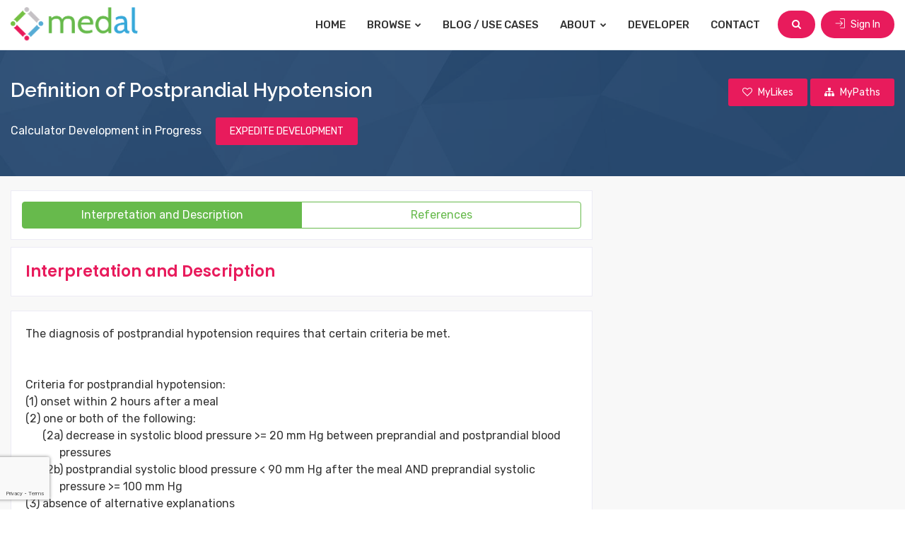

--- FILE ---
content_type: text/html; charset=UTF-8
request_url: https://www.medicalalgorithms.com/definition-of-postprandial-hypotension
body_size: 6041
content:
	<!DOCTYPE html>
<html lang="en">
<head>
    <title>Definition of Postprandial Hypotension | Medicalalgorithms.com</title>
	<meta name="viewport" content="width=device-width, initial-scale=1">
    <meta http-equiv="Content-Type" content="text/html; charset=utf-8" />
    <meta name="google-site-verification" content="XSnTwrRa1zNH46tgwdUS1Rt86C-0qzF0vRNGlx3LNdM" />
    <meta http-equiv="Pragma" content="no-cache" />
    <meta http-equiv="X-UA-Compatible" content="IE=edge" />
    <meta name="description" content="The diagnosis of postprandial hypotension requires that certain criteria be met." />
    <meta name="keywords" content="hypotension postprandial dx" />

    <!-- apple-touch-icon start -->
    <meta name="apple-mobile-web-app-title" content="Medical Algorithms | Healthcare Decision Support | Medicalalgorithms.com" />
    <meta name="apple-mobile-web-app-capable" content="yes" />
    <script type="text/javascript" src="https://www.medicalalgorithms.com/js/apple-touch-icon/stay_standalone.js"></script>
    <meta name="apple-mobile-web-app-status-bar-style" content="black" />
    <!-- apple-touch-icon images -->
    <meta property="fb:app_id" content="700388546734114" />

    <meta property="og:url"                content="https://www.medicalalgorithms.com/" />
    <meta property="og:title"              content="Definition of Postprandial Hypotension | Medicalalgorithms.com" />
    <meta property="og:description"        content="The diagnosis of postprandial hypotension requires that certain criteria be met." />
    <meta property="og:image"              content="https://www.medicalalgorithms.com/images/fb_share123.png" />

    <link rel="apple-touch-icon" href="https://www.medicalalgorithms.com/images/apple-touch-icon/57icon_medal.png" />
    <link rel="apple-touch-icon" type="72x72" href="https://www.medicalalgorithms.com/images/apple-touch-icon/72icon_medal.png" />
    <link rel="apple-touch-icon" type="76x76" href="https://www.medicalalgorithms.com/images/apple-touch-icon/76icon_medal.png" />
    <link rel="apple-touch-icon" type="114x114" href="https://www.medicalalgorithms.com/images/apple-touch-icon/114icon_medal.png" />
    <link rel="apple-touch-icon" type="144x144" href="https://www.medicalalgorithms.com/images/apple-touch-icon/144icon_medal.png" />
	
	<link rel="icon" href="https://www.medicalalgorithms.com/images/favicon.ico" type="image/x-icon" />
    <link rel="shortcut icon" href="https://www.medicalalgorithms.com/images/favicon.ico" type="image/x-icon" />
	
	<!--[if lt IE 9]>
	<script src="js/html5shiv.min.js"></script>
	<script src="js/respond.min.js"></script>
	<![endif]-->
	
	<link rel="stylesheet" type="text/css" href="https://www.medicalalgorithms.com/resources/css/plugins.min.css">
	<link rel="stylesheet" type="text/css" href="https://www.medicalalgorithms.com/resources/plugins/fontawesome/css/font-awesome.min.css">
	<link rel="stylesheet" type="text/css" href="https://www.medicalalgorithms.com/resources/plugins/line-awesome/css/line-awesome.min.css">
	<link rel="stylesheet" type="text/css" href="https://www.medicalalgorithms.com/resources/plugins/flaticon/flaticon.css">
	<link rel="stylesheet" type="text/css" href="https://www.medicalalgorithms.com/resources/plugins/flaticon/font/flaticon.css">
	<link rel="stylesheet" type="text/css" href="https://www.medicalalgorithms.com/resources/plugins/themify/themify-icons.css">
	<link rel="stylesheet" type="text/css" href="https://www.medicalalgorithms.com/resources/plugins/simple-icon/css/simple-line-icons.css">
    
	<link rel="stylesheet" type="text/css" href="https://www.medicalalgorithms.com/resources/css/style.min.css">
	<link rel="stylesheet" type="text/css" href="https://www.medicalalgorithms.com/resources/css/templete.min.css">
    <link rel="stylesheet" href="https://cdnjs.cloudflare.com/ajax/libs/bootstrap-datepicker/1.10.0/css/bootstrap-datepicker.min.css">
	<link class="skin" rel="stylesheet" type="text/css" href="https://www.medicalalgorithms.com/resources/css/skin/skin-1.css?v=0.0.11">
    <!-- JAVASCRIPT FILES ========================================= -->
    <script src="https://www.google.com/recaptcha/api.js?render=6LcEXCYsAAAAAEbT-VSuCMc00Zig9_AlajmMfrgT&badge=bottomleft"></script>
    <script src="https://www.medicalalgorithms.com/resources/js/combining.js?v=0.0.9"></script><!-- CONTACT JS  -->
    <script src="https://www.medicalalgorithms.com/resources/js/dz.carousel.min.js"></script>
    <script type="text/javascript" src="https://www.medicalalgorithms.com/js/jquery.validate.js"></script>
    <script src="https://cdnjs.cloudflare.com/ajax/libs/bootstrap-datepicker/1.10.0/js/bootstrap-datepicker.min.js"></script>
    <script type="text/javascript" src="https://www.medicalalgorithms.com/resources/js/jquery.custom.js?v=0.0.11"></script>
    <script src="https://cdnjs.cloudflare.com/ajax/libs/bootbox.js/5.5.2/bootbox.min.js"></script>

	
	<!-- Google Font -->
	<style>
	@import url('https://fonts.googleapis.com/css?family=Hind:300,400,500,600,700|Lato:100,100i,300,300i,400,400i,700,700i,900,900i|Montserrat:100,100i,200,200i,300,300i,400,400i,500,500i,600,600i,700,700i,800,800i,900,900i|Nunito:200,200i,300,300i,400,400i,600,600i,700,700i,800,800i,900,900i|Open+Sans:300,300i,400,400i,600,600i,700,700i,800,800i|PT+Serif:400,400i,700,700i|Poppins:100,100i,200,200i,300,300i,400,400i,500,500i,600,600i,700,700i,800,800i,900,900i|Roboto+Slab:100,300,400,700|Raleway:100,100i,200,200i,300,300i,400,400i,500,500i,600,600i,700,700i,800,800i,900,900i|Roboto:100,100i,300,300i,400,400i,500,500i,700,700i,900,900i|Rubik:300,300i,400,400i,500,500i,700,700i,900,900i');
	</style>
        <script type="text/javascript">
    (function(i,s,o,g,r,a,m){i['GoogleAnalyticsObject']=r;i[r]=i[r]||function(){
    (i[r].q=i[r].q||[]).push(arguments)},i[r].l=1*new Date();a=s.createElement(o),
    m=s.getElementsByTagName(o)[0];a.async=1;a.src=g;m.parentNode.insertBefore(a,m)
    })(window,document,'script','//www.google-analytics.com/analytics.js','ga');

    ga('create', 'UA-35618635-1', 'medicalalgorithms.com');
    ga('set', 'anonymizeIp', true);
    ga('send', 'pageview');

    </script>
    <!-- Start of StatCounter Code for Default Guide -->
    <script type="text/javascript">
    var sc_project=9686890; 
    var sc_invisible=1; 
    var sc_security="066a2a20"; 
    var scJsHost = (("https:" == document.location.protocol) ?
    "https://secure." : "http://www.");
    document.write(unescape("%3Csc"+"ript type='text/javascript' src='" +
    scJsHost+
    "statcounter.com/counter/counter.js'%3E%3C/"+"script%3E"));
    </script>
    <noscript><div class="statcounter"><a title="web analytics"
    href="http://statcounter.com/" target="_blank"><img
    class="statcounter"
    src="http://c.statcounter.com/9686890/0/066a2a20/1/"
    alt="web analytics" /></a></div></noscript>
    <!-- End of StatCounter Code for Default Guide -->
    
	<script>
        var baseUrl = "https://www.medicalalgorithms.com/";
    </script>
</head>
<body id="bg">
<div id="app-loader" class="container-fluid pageloader">
    <div class="row h-100">
        <div class="col-12 align-self-center">
            <div class="spinner">
                <span class="spin-block"><i class="fa fa-spinner fa-spin"></i></span>
            </div>
        </div>
    </div>
</div>
<div class="page-wraper">

<!-- header -->
<header class="site-header mo-left">
	<!-- main header -->
	<div class="sticky-header main-bar-wraper navbar-expand-lg">
		<div class="main-bar clearfix p-t10 p-b10">
			<div class="container max clearfix">
				<!-- website logo -->
				<div class="logo-header mostion">
					<a href="https://www.medicalalgorithms.com/" class="logo-1">
						<img src="https://www.medicalalgorithms.com/resources/images/medal_logo.png" alt="medical decision support 1" width="408" height="111">
					</a>
					<a href="https://www.medicalalgorithms.com/" class="logo-2">
						<img src="https://www.medicalalgorithms.com/resources/images/medal_logo.png" alt="medical decision support 2" width="408" height="111">
					</a>
				</div>
				<!-- nav toggle button -->
				<button class="navbar-toggler collapsed navicon justify-content-end" type="button" data-toggle="collapse" data-target="#navbarNavDropdown" aria-controls="navbarNavDropdown" aria-expanded="false" aria-label="Toggle navigation">
					<span></span>
					<span></span>
					<span></span>
				</button>
				<!-- extra nav -->
				<div class="extra-nav">
					<div class="extra-cell">
										
										<button type="button" class="site-button radius-xl mr-md-2" id="btn-header-search"><i class="fa fa-search"></i></button>
					
											<a href="https://www.medicalalgorithms.com/sign-in" class="site-button radius-xl"><i class="ti-import m-r5 rotate90"></i> Sign In</a>
										</div>
				</div>
				<!-- main nav -->
				<div class="header-nav navbar-collapse collapse justify-content-end" id="navbarNavDropdown">
					<ul class="nav navbar-nav">              
						<li><a href="https://www.medicalalgorithms.com/">Home</a></li>
						<li class="down"><a href="javascript:void(0)">Browse <i class="fa fa-chevron-down"></i></a>
							<ul class="sub-menu">
								<li><a href="https://www.medicalalgorithms.com/browse?tab=specialty">By Medical Specialty</a></li>
								<li><a href="https://www.medicalalgorithms.com/browse?tab=icd10">By ICD-10 Code</a></li>
								<li><a href="https://www.medicalalgorithms.com/browse?tab=collections">Medal Packs</a></li>
								<li><a href="https://www.medicalalgorithms.com/browse?tab=guidelines">Sample Medical Guidelines</a></li>
							</ul>
						</li>
						<li><a href="https://blog.medicalalgorithms.com/">Blog / Use Cases</a></li>
						<li class="down"><a href="javascript:void(0)">About <i class="fa fa-chevron-down"></i></a>
							<ul class="sub-menu">
								<li><a href="https://www.medicalalgorithms.com/our-company">Our Company</a></li>
								<li><a href="https://www.medicalalgorithms.com/how-it-works">User Guide</a></li>
								<li><a href="https://www.medicalalgorithms.com/management">Management Team</a></li>
								<li><a href="https://www.medicalalgorithms.com/clients/providers">Client Benefits</a></li>
								<li><a href="https://www.medicalalgorithms.com/editor">Editorial Board</a></li>
															</ul>
						</li>
						<li><a href="https://www.medicalalgorithms.com/Developer/info">Developer</a></li>
						<li><a href="https://www.medicalalgorithms.com/contact-us">Contact</a></li>
					</ul>		
				</div>
			</div>
		</div>
	</div>
	<!-- main header END -->
</header>
<!-- header END -->

<div class="page-content bg-white py-0" id="header-search" style="display:none;">
	<div class="content-block">
		<div class="section-full bg-img-fix content-inner search-area my-0 py-3">
			<div class="container max">
				<div class="dlab-tabs search-filter">
					<div class="tab-content">
						<div id="place" class="tab-pane active">
							<form method="get" id="search_keywrd_form" action="https://www.medicalalgorithms.com/common/find">
								<div class="input-group">
									<div class="form-control search-box">
										<input type="text" class="form-control" id="search_txt" autocomplete="off" name="q" placeholder="Search by ICD10 code, title or keywords">
										<div class="search-suggest-block" id="search-suggest-block" style="display:none;">
											<div class="search-suggestions">
												<ul id="suggestions_list" class="suggestions_ul">
												</ul>
											</div>
										</div>
									</div>
									<div class="form-control"> 
										<select name="in"> 
											<option value="1">All analytics</option>
											<option value="2">Analytics with calculators</option>
										</select>
									</div>
									<div class="input-group-prepend">
										<button class="site-button text-uppercase" id="search_btn"><i class="fa m-r5 fa-search"></i> Search</button>
									</div>
								</div>
							</form>
						</div>
					</div>
				</div>
			</div>
		</div>
	</div>
</div>
<div class="page-content" id="page-calculator">
	
<div class="dlab-bnr-inr dlab-bnr-inr-sm overlay-primary-dark page-breadcrumb" style="background-image:url(https://www.medicalalgorithms.com/resources/images/background/bg7.jpg);">
	<div class="container max">
		<div class="row">
			<div class="col-md-9 left-column">
				<div class="calc-info">
					<h1 class="calc-title">Definition of Postprandial Hypotension</h1>
				</div>
			</div>
			<div class="col-md-3 right-column align-self-center" id="header-right-column">
								<a href="javascript:void(0);" class="site-button primary mark_favorite fav_inactive"><i class="fa fa-heart-o m-r5"></i>  <span>MyLikes</span></a>
				<a href="javascript:void(0);" id='ico_mypath' class="site-button primary ico_mypath_inactive"><i class="fa fa-sitemap m-r5"></i>  <span>MyPaths</span></a>
			</div>
		</div>
		<div class="row">
			<div class="col-md-12">
								<div>
					<p class="mt-3 mb-1 text-white">
						Calculator Development in Progress <button  type="button" class="ml-3 site-button primary" id="expedite_algo">EXPEDITE DEVELOPMENT</button>
					</p>
				</div>
							</div>
		</div>
	</div>
</div>

<div class="section-full listing-details-content">
	<div class="container max">
		<div class="row">
			<div class="col-xl-8 col-lg-8 col-md-8 calc-col">
				<div class="calculator-block">
					<div class="calc-results" id="calc-results-section">
						<div id="results-detailed" style="display:block">
							<div class="listing-filter-sidebar m-b20">
								<div class="row">
									<div class="col-md-12 align-self-center">
										<div class="btn-group fw nav">
											<a data-toggle="tab" href="#tab_calc_description" class="btn btn-outline-primary tab-description">Interpretation and Description</a>
											<a data-toggle="tab" href="#tab_calc_references" class="btn btn-outline-primary tab-references">References</a>
										</div>
									</div>
								</div>
							</div>
							<div class="tab-content">
								<div id="tab_calc_description" class="tab-pane">
									<div class="content-box">
										<div class="content-body">
											<h4 class="title m-b0"><span class="text-primary">Interpretation and Description</span></h4>
										</div>	
									</div>
									<div class="content-box">
										<div class="content-body" id="document_tab">
											
										</div>
									</div>
								</div>
								<div id="tab_calc_references" class="tab-pane">
									<div class="content-box">
										<div class="content-body">
											<h4 class="title m-b0"><span class="text-primary">References</span></h4>
										</div>	
									</div>
									<div id="reference_tab"></div>
								</div>
							</div>
						</div>
					</div>
				</div>
			</div>
			<div class="col-xl-4 col-lg-4 col-md-4 sticky-top calc-sidebar">
				<div class="side-bar">
					
				</div>
			</div>
		</div>
	</div>
</div>

<script type='text/javascript'>
var algo_id = "1981";
$(function(){
	if(getCookie("cookie_tryOneNow30sec") != 1){
		setCookie("cookie_tryOneNow30sec",1,1);
	}

	$(".mark_favorite").click(function(){
					bootbox.dialog({
				title: "LOGIN REQUIRED",
				message: "Please log in to mark favorites",
				centerVertical: true,
				className: 'errorAlert',
				onEscape: true,
				backdrop: true,
				buttons: {
					btnOk: {
						label: "OK",
						className: 'site-button primary',
						callback: function(){
							//
						}
					}
				}
			});
			return false;
				var hasClass = $(this).hasClass("fav_inactive");
		$This = $(this);
		if(hasClass){
			$.get("https://www.medicalalgorithms.com/common/get_count_fav_algo", function(response){
				if(response){
					$This.removeClass("fav_inactive");
					$This.addClass("fav_active");
					var status = 1;
					
					var data = {
							'algo_id': algo_id,
							'status': status
						}
					$.ajax({
						type: "POST",
						url: "https://www.medicalalgorithms.com/common/ajax_mark_favorite",
						data: data,
						success: function(response){
							
						}
					});
				}
				else{
					$("#msg_max_limit").html("Max 100 favorite are allowed per user.");
					bootbox.dialog({
						title: "MAX LIMIT REACHED",
						message: "Max 100 favorite are allowed per user.",
						centerVertical: true,
						className: 'errorAlert',
						onEscape: true,
						backdrop: true,
						buttons: {
							btnOk: {
								label: "OK",
								className: 'site-button primary',
								callback: function(){
								}
							}
						}
					});

					return false;
				}
			});
		}
		else{
			$This.removeClass("fav_active");
			$This.addClass("fav_inactive");
			var status = 0;
			
			var data = {
					'algo_id': algo_id,
					'status': status
				}
			$.ajax({
				type: "POST",
				url: "https://www.medicalalgorithms.com/common/ajax_mark_favorite",
				data: data,
				success: function(response){
					
				}
			});
		}
	});
	
	$("#ico_mypath").click(function(){
					bootbox.dialog({
				title: "LOGIN REQUIRED",
				message: "Please login to continue.",
				centerVertical: true,
				className: 'errorAlert',
				onEscape: true,
				backdrop: true,
				buttons: {
					btnOk: {
						label: "OK",
						className: 'site-button primary',
						callback: function(){
						}
					}
				}
			});
			return false;
				$.get("https://www.medicalalgorithms.com/common/get_count_mypath_algo", function(response){
			if(response){
				load_user_paths();
				$("#pop_add_to_mypath").modal('show');
			}
			else{
				bootbox.dialog({
					title: "MAX LIMIT REACHED",
					message: "Max 100 algorithms in MyPath are allowed per user.",
					centerVertical: true,
					className: 'errorAlert',
					onEscape: true,
					backdrop: true,
					buttons: {
						btnOk: {
							label: "OK",
							className: 'site-button primary',
							callback: function(){
							}
						}
					}
				});
				return false;
			}
		});
	});
	
	$(document).on("change", "#sel_mypath", function(){
		var val = $(this).val();
		if(val==""){
			$("#frm_add_algo_to_mypath").hide();
			$("#frm_add_path").show();
		}
	});
	
	$("#btn_add_path").click(function(){
		$("#frm_add_path").submit();
	});
	
	$("#btn_cancel_path").click(function(){
		$("#frm_add_path").hide();
		$("#frm_add_algo_to_mypath").show();
		$("select#sel_mypath").val(1);
	});

	$("#expedite_algo").click(function(){
		var data = {
			'algo_id': algo_id
		}
		$.ajax({
			type: "POST",
			url: "https://www.medicalalgorithms.com/common/ajax_algo_voting",
			data: data,
			success: function(response){
				if(response){
					bootbox.dialog({
						title: "EXPEDITE DEVELOPMENT",
						message: "Development of this algorithm is expedited.",
						centerVertical: true,
						className: 'successAlert',
						onEscape: true,
						backdrop: true,
						buttons: {
							btnOk: {
								label: "OK",
								className: 'site-button primary',
								callback: function(){
								}
							}
						}
					});
				}
				else{
					bootbox.dialog({
						title: "LOGIN REQUIRED",
						message: "Please login to continue.",
						centerVertical: true,
						className: 'errorAlert',
						onEscape: true,
						backdrop: true,
						buttons: {
							btnOk: {
								label: "OK",
								className: 'site-button primary',
								callback: function(){
								}
							}
						}
					});
				}
			}
		});
	});

	$('a[data-toggle="tab"]').on('shown.bs.tab', function (e) {
		console.log('1111');
		var target = $(e.target).attr("href") // activated tab
		if(target == "#tab_calc_description"){
			$.post("https://www.medicalalgorithms.com/common/ajax_get_doc", {"algo_id":algo_id}, function(response){
				json_arr = JSON.parse(response);
				$("#document_tab").html(json_arr.doc);
				$("#document_tab").append("<p style='color:#444444;font-size:12px;padding:2px 0'>Copyright &copy; 2026 The Medical Algorithms Company Limited</p>");
				var space = $.trim($("#document_tab").find('table').prev('p').children('span').html());
				if(space == ""){
					$("#document_tab").find('table').prev('p').children('span').html('&nbsp;');
				}
				
				var is_thead_exist = $("#document_tab").find('table').children('thead').length;
				if(is_thead_exist == '0'){
					$('#document_tab').find('table').each(function(){
						$(this).children('tbody').children('tr:eq(0)').addClass('thead');
					});
				}
				
				$remove_span = $("#document_tab > br").first().next().find('span');
				if($remove_span.html() == '&nbsp;' || $remove_span.html() == ""){
					$remove_span.parent().remove();
				}
				
				$remove_p = $("#document_tab > br").first().next();
				if($remove_p.html() == '&nbsp;' || $remove_p.html() == ""){
					$remove_p.remove();
				}
				
			});
		}
		if(target == "#tab_calc_references"){
			$.post("https://www.medicalalgorithms.com/common/ajax_get_reference", {"algo_id":algo_id}, function(response){
				json_arr = JSON.parse(response);
				$("#reference_tab").html(json_arr.references);
			});
		}
	});

	$('a.tab-description').trigger('click');
});
</script></div>
<!-- Content END-->
<!-- Footer -->
<footer class="site-footer">
	<div class="footer-top">
		<div class="container max">
			<div class="row">
				<div class="col-xl-4 col-lg-4 col-md-4 col-sm-12">
					<div class="widget">
						<img src="https://www.medicalalgorithms.com/resources/images/medal_logo.png" class="m-b15" alt="medical decision support" width="180" height="49">
						<p class="text-capitalize m-b20">38,000 Evidence-Based Health Analytics for Education, Research, Clinical Decision Support, Documentation, EHR Integration and Data Analytics</p>
											</div>
				</div>
				<div class="col-xl-4 col-lg-4 col-md-4 col-sm-12 col-12">
					<div class="widget border-0">
						<h5 class="m-b10">Userful Links</h5>
						<ul class="list-2 list-line">
							<li><a href="https://www.medicalalgorithms.com/browse?tab=specialty">Browse Tools</a></li>
							<li><a href="https://www.medicalalgorithms.com/our-company">Our Company</a></li>
							<li><a href="https://www.medicalalgorithms.com/top-algorithms">Sample Calculators</a></li>
							<li><a href="https://www.medicalalgorithms.com/how-it-works">User Guide</a></li>
														<li><a href="https://www.medicalalgorithms.com/clients/providers">Client Benefits</a></li>
							<li><a href="https://blog.medicalalgorithms.com">Blog / Use Cases</a></li>
							<li><a href="https://www.medicalalgorithms.com/management">Management Team</a></li>
							<li><a href="https://www.medicalalgorithms.com/Developer/info">Developer</a></li>
							<li><a href="https://www.medicalalgorithms.com/editor">Editorial Board</a></li>
							<li><a href="https://www.medicalalgorithms.com/contact-us">Contact Us</a></li>
						</ul>
					</div>
				</div>
				<div class="col-xl-4 col-lg-4 col-md-4 col-sm-12 col-12">
					<div class="widget widget_getintuch mb-0">
						<h5 class="m-b10">Contact us</h5>
						<ul>
							<li><i class="ti-location-pin"></i><strong>address</strong> 95 Aldwych, London WC2B 4JF, United Kingdom </li>
							<li><i class="ti-mobile"></i><strong>phone</strong>US: +1-818-445-5282</li>
							<li><i class="ti-email"></i><strong>email</strong>info@MedicalAlgorithms.com</li>
						</ul>
					</div>
					<div class="widget mb-0">
						<ul class="list-inline mb-0">
							<li><a href="https://www.facebook.com/The-Medical-Algorithms-Company-249013811893055/" target="_blank" class="site-button facebook circle "><i class="fa fa-facebook"></i></a></li>
							<li><a href="http://www.linkedin.com/company/medicalalgorithms" target="_blank" class="site-button linkedin circle "><i class="fa fa-linkedin"></i></a></li>
							<li><a href="https://twitter.com/medalgorithms" target="_blank" class="site-button twitter circle "><i class="fa fa-twitter"></i></a></li>
						</ul>
					</div>
				</div>
			</div>
		</div>
	</div>
	<div class="footer-bottom">
		<div class="container max">
			<div class="row">
				<div class="col-lg-12 text-center">
					<span class="fbottom-like">Copyright © 2007 to 2026 The Medical Algorithms Company Limited | <a class="" href="https://www.medicalalgorithms.com/terms">Terms and Conditions</a> | <a class="" href="https://www.medicalalgorithms.com/privacy">Data Privacy Policy</a> | <a class="" href="https://www.medicalalgorithms.com/Sitemap">Sitemap</a></span>
				</div>
			</div>
		</div>
	</div>
</footer>
<!-- Footer END-->
<button class="scroltop fa fa-chevron-up" ></button>

    
</div>

<script>
grecaptcha.ready(function () {
    grecaptcha.execute('6LcEXCYsAAAAAEbT-VSuCMc00Zig9_AlajmMfrgT', { action: 'page_load' }).then(function (token) {
        fetch('https://www.medicalalgorithms.com/verify-recaptcha', {
            method: 'POST',
            headers: {
                'Content-Type': 'application/json'
            },
            body: JSON.stringify({ token: token })
        })
        .then(res => res.json())
        .then(data => {
            if (!data.success || data.score < 0.6) {
                window.location.href = 'https://www.medicalalgorithms.com/access-denied';
            }
        });
    });
});
</script>
</body>
</html>

--- FILE ---
content_type: text/html; charset=utf-8
request_url: https://www.google.com/recaptcha/api2/anchor?ar=1&k=6LcEXCYsAAAAAEbT-VSuCMc00Zig9_AlajmMfrgT&co=aHR0cHM6Ly93d3cubWVkaWNhbGFsZ29yaXRobXMuY29tOjQ0Mw..&hl=en&v=PoyoqOPhxBO7pBk68S4YbpHZ&size=invisible&badge=bottomleft&anchor-ms=20000&execute-ms=30000&cb=es6g539n9v4m
body_size: 48700
content:
<!DOCTYPE HTML><html dir="ltr" lang="en"><head><meta http-equiv="Content-Type" content="text/html; charset=UTF-8">
<meta http-equiv="X-UA-Compatible" content="IE=edge">
<title>reCAPTCHA</title>
<style type="text/css">
/* cyrillic-ext */
@font-face {
  font-family: 'Roboto';
  font-style: normal;
  font-weight: 400;
  font-stretch: 100%;
  src: url(//fonts.gstatic.com/s/roboto/v48/KFO7CnqEu92Fr1ME7kSn66aGLdTylUAMa3GUBHMdazTgWw.woff2) format('woff2');
  unicode-range: U+0460-052F, U+1C80-1C8A, U+20B4, U+2DE0-2DFF, U+A640-A69F, U+FE2E-FE2F;
}
/* cyrillic */
@font-face {
  font-family: 'Roboto';
  font-style: normal;
  font-weight: 400;
  font-stretch: 100%;
  src: url(//fonts.gstatic.com/s/roboto/v48/KFO7CnqEu92Fr1ME7kSn66aGLdTylUAMa3iUBHMdazTgWw.woff2) format('woff2');
  unicode-range: U+0301, U+0400-045F, U+0490-0491, U+04B0-04B1, U+2116;
}
/* greek-ext */
@font-face {
  font-family: 'Roboto';
  font-style: normal;
  font-weight: 400;
  font-stretch: 100%;
  src: url(//fonts.gstatic.com/s/roboto/v48/KFO7CnqEu92Fr1ME7kSn66aGLdTylUAMa3CUBHMdazTgWw.woff2) format('woff2');
  unicode-range: U+1F00-1FFF;
}
/* greek */
@font-face {
  font-family: 'Roboto';
  font-style: normal;
  font-weight: 400;
  font-stretch: 100%;
  src: url(//fonts.gstatic.com/s/roboto/v48/KFO7CnqEu92Fr1ME7kSn66aGLdTylUAMa3-UBHMdazTgWw.woff2) format('woff2');
  unicode-range: U+0370-0377, U+037A-037F, U+0384-038A, U+038C, U+038E-03A1, U+03A3-03FF;
}
/* math */
@font-face {
  font-family: 'Roboto';
  font-style: normal;
  font-weight: 400;
  font-stretch: 100%;
  src: url(//fonts.gstatic.com/s/roboto/v48/KFO7CnqEu92Fr1ME7kSn66aGLdTylUAMawCUBHMdazTgWw.woff2) format('woff2');
  unicode-range: U+0302-0303, U+0305, U+0307-0308, U+0310, U+0312, U+0315, U+031A, U+0326-0327, U+032C, U+032F-0330, U+0332-0333, U+0338, U+033A, U+0346, U+034D, U+0391-03A1, U+03A3-03A9, U+03B1-03C9, U+03D1, U+03D5-03D6, U+03F0-03F1, U+03F4-03F5, U+2016-2017, U+2034-2038, U+203C, U+2040, U+2043, U+2047, U+2050, U+2057, U+205F, U+2070-2071, U+2074-208E, U+2090-209C, U+20D0-20DC, U+20E1, U+20E5-20EF, U+2100-2112, U+2114-2115, U+2117-2121, U+2123-214F, U+2190, U+2192, U+2194-21AE, U+21B0-21E5, U+21F1-21F2, U+21F4-2211, U+2213-2214, U+2216-22FF, U+2308-230B, U+2310, U+2319, U+231C-2321, U+2336-237A, U+237C, U+2395, U+239B-23B7, U+23D0, U+23DC-23E1, U+2474-2475, U+25AF, U+25B3, U+25B7, U+25BD, U+25C1, U+25CA, U+25CC, U+25FB, U+266D-266F, U+27C0-27FF, U+2900-2AFF, U+2B0E-2B11, U+2B30-2B4C, U+2BFE, U+3030, U+FF5B, U+FF5D, U+1D400-1D7FF, U+1EE00-1EEFF;
}
/* symbols */
@font-face {
  font-family: 'Roboto';
  font-style: normal;
  font-weight: 400;
  font-stretch: 100%;
  src: url(//fonts.gstatic.com/s/roboto/v48/KFO7CnqEu92Fr1ME7kSn66aGLdTylUAMaxKUBHMdazTgWw.woff2) format('woff2');
  unicode-range: U+0001-000C, U+000E-001F, U+007F-009F, U+20DD-20E0, U+20E2-20E4, U+2150-218F, U+2190, U+2192, U+2194-2199, U+21AF, U+21E6-21F0, U+21F3, U+2218-2219, U+2299, U+22C4-22C6, U+2300-243F, U+2440-244A, U+2460-24FF, U+25A0-27BF, U+2800-28FF, U+2921-2922, U+2981, U+29BF, U+29EB, U+2B00-2BFF, U+4DC0-4DFF, U+FFF9-FFFB, U+10140-1018E, U+10190-1019C, U+101A0, U+101D0-101FD, U+102E0-102FB, U+10E60-10E7E, U+1D2C0-1D2D3, U+1D2E0-1D37F, U+1F000-1F0FF, U+1F100-1F1AD, U+1F1E6-1F1FF, U+1F30D-1F30F, U+1F315, U+1F31C, U+1F31E, U+1F320-1F32C, U+1F336, U+1F378, U+1F37D, U+1F382, U+1F393-1F39F, U+1F3A7-1F3A8, U+1F3AC-1F3AF, U+1F3C2, U+1F3C4-1F3C6, U+1F3CA-1F3CE, U+1F3D4-1F3E0, U+1F3ED, U+1F3F1-1F3F3, U+1F3F5-1F3F7, U+1F408, U+1F415, U+1F41F, U+1F426, U+1F43F, U+1F441-1F442, U+1F444, U+1F446-1F449, U+1F44C-1F44E, U+1F453, U+1F46A, U+1F47D, U+1F4A3, U+1F4B0, U+1F4B3, U+1F4B9, U+1F4BB, U+1F4BF, U+1F4C8-1F4CB, U+1F4D6, U+1F4DA, U+1F4DF, U+1F4E3-1F4E6, U+1F4EA-1F4ED, U+1F4F7, U+1F4F9-1F4FB, U+1F4FD-1F4FE, U+1F503, U+1F507-1F50B, U+1F50D, U+1F512-1F513, U+1F53E-1F54A, U+1F54F-1F5FA, U+1F610, U+1F650-1F67F, U+1F687, U+1F68D, U+1F691, U+1F694, U+1F698, U+1F6AD, U+1F6B2, U+1F6B9-1F6BA, U+1F6BC, U+1F6C6-1F6CF, U+1F6D3-1F6D7, U+1F6E0-1F6EA, U+1F6F0-1F6F3, U+1F6F7-1F6FC, U+1F700-1F7FF, U+1F800-1F80B, U+1F810-1F847, U+1F850-1F859, U+1F860-1F887, U+1F890-1F8AD, U+1F8B0-1F8BB, U+1F8C0-1F8C1, U+1F900-1F90B, U+1F93B, U+1F946, U+1F984, U+1F996, U+1F9E9, U+1FA00-1FA6F, U+1FA70-1FA7C, U+1FA80-1FA89, U+1FA8F-1FAC6, U+1FACE-1FADC, U+1FADF-1FAE9, U+1FAF0-1FAF8, U+1FB00-1FBFF;
}
/* vietnamese */
@font-face {
  font-family: 'Roboto';
  font-style: normal;
  font-weight: 400;
  font-stretch: 100%;
  src: url(//fonts.gstatic.com/s/roboto/v48/KFO7CnqEu92Fr1ME7kSn66aGLdTylUAMa3OUBHMdazTgWw.woff2) format('woff2');
  unicode-range: U+0102-0103, U+0110-0111, U+0128-0129, U+0168-0169, U+01A0-01A1, U+01AF-01B0, U+0300-0301, U+0303-0304, U+0308-0309, U+0323, U+0329, U+1EA0-1EF9, U+20AB;
}
/* latin-ext */
@font-face {
  font-family: 'Roboto';
  font-style: normal;
  font-weight: 400;
  font-stretch: 100%;
  src: url(//fonts.gstatic.com/s/roboto/v48/KFO7CnqEu92Fr1ME7kSn66aGLdTylUAMa3KUBHMdazTgWw.woff2) format('woff2');
  unicode-range: U+0100-02BA, U+02BD-02C5, U+02C7-02CC, U+02CE-02D7, U+02DD-02FF, U+0304, U+0308, U+0329, U+1D00-1DBF, U+1E00-1E9F, U+1EF2-1EFF, U+2020, U+20A0-20AB, U+20AD-20C0, U+2113, U+2C60-2C7F, U+A720-A7FF;
}
/* latin */
@font-face {
  font-family: 'Roboto';
  font-style: normal;
  font-weight: 400;
  font-stretch: 100%;
  src: url(//fonts.gstatic.com/s/roboto/v48/KFO7CnqEu92Fr1ME7kSn66aGLdTylUAMa3yUBHMdazQ.woff2) format('woff2');
  unicode-range: U+0000-00FF, U+0131, U+0152-0153, U+02BB-02BC, U+02C6, U+02DA, U+02DC, U+0304, U+0308, U+0329, U+2000-206F, U+20AC, U+2122, U+2191, U+2193, U+2212, U+2215, U+FEFF, U+FFFD;
}
/* cyrillic-ext */
@font-face {
  font-family: 'Roboto';
  font-style: normal;
  font-weight: 500;
  font-stretch: 100%;
  src: url(//fonts.gstatic.com/s/roboto/v48/KFO7CnqEu92Fr1ME7kSn66aGLdTylUAMa3GUBHMdazTgWw.woff2) format('woff2');
  unicode-range: U+0460-052F, U+1C80-1C8A, U+20B4, U+2DE0-2DFF, U+A640-A69F, U+FE2E-FE2F;
}
/* cyrillic */
@font-face {
  font-family: 'Roboto';
  font-style: normal;
  font-weight: 500;
  font-stretch: 100%;
  src: url(//fonts.gstatic.com/s/roboto/v48/KFO7CnqEu92Fr1ME7kSn66aGLdTylUAMa3iUBHMdazTgWw.woff2) format('woff2');
  unicode-range: U+0301, U+0400-045F, U+0490-0491, U+04B0-04B1, U+2116;
}
/* greek-ext */
@font-face {
  font-family: 'Roboto';
  font-style: normal;
  font-weight: 500;
  font-stretch: 100%;
  src: url(//fonts.gstatic.com/s/roboto/v48/KFO7CnqEu92Fr1ME7kSn66aGLdTylUAMa3CUBHMdazTgWw.woff2) format('woff2');
  unicode-range: U+1F00-1FFF;
}
/* greek */
@font-face {
  font-family: 'Roboto';
  font-style: normal;
  font-weight: 500;
  font-stretch: 100%;
  src: url(//fonts.gstatic.com/s/roboto/v48/KFO7CnqEu92Fr1ME7kSn66aGLdTylUAMa3-UBHMdazTgWw.woff2) format('woff2');
  unicode-range: U+0370-0377, U+037A-037F, U+0384-038A, U+038C, U+038E-03A1, U+03A3-03FF;
}
/* math */
@font-face {
  font-family: 'Roboto';
  font-style: normal;
  font-weight: 500;
  font-stretch: 100%;
  src: url(//fonts.gstatic.com/s/roboto/v48/KFO7CnqEu92Fr1ME7kSn66aGLdTylUAMawCUBHMdazTgWw.woff2) format('woff2');
  unicode-range: U+0302-0303, U+0305, U+0307-0308, U+0310, U+0312, U+0315, U+031A, U+0326-0327, U+032C, U+032F-0330, U+0332-0333, U+0338, U+033A, U+0346, U+034D, U+0391-03A1, U+03A3-03A9, U+03B1-03C9, U+03D1, U+03D5-03D6, U+03F0-03F1, U+03F4-03F5, U+2016-2017, U+2034-2038, U+203C, U+2040, U+2043, U+2047, U+2050, U+2057, U+205F, U+2070-2071, U+2074-208E, U+2090-209C, U+20D0-20DC, U+20E1, U+20E5-20EF, U+2100-2112, U+2114-2115, U+2117-2121, U+2123-214F, U+2190, U+2192, U+2194-21AE, U+21B0-21E5, U+21F1-21F2, U+21F4-2211, U+2213-2214, U+2216-22FF, U+2308-230B, U+2310, U+2319, U+231C-2321, U+2336-237A, U+237C, U+2395, U+239B-23B7, U+23D0, U+23DC-23E1, U+2474-2475, U+25AF, U+25B3, U+25B7, U+25BD, U+25C1, U+25CA, U+25CC, U+25FB, U+266D-266F, U+27C0-27FF, U+2900-2AFF, U+2B0E-2B11, U+2B30-2B4C, U+2BFE, U+3030, U+FF5B, U+FF5D, U+1D400-1D7FF, U+1EE00-1EEFF;
}
/* symbols */
@font-face {
  font-family: 'Roboto';
  font-style: normal;
  font-weight: 500;
  font-stretch: 100%;
  src: url(//fonts.gstatic.com/s/roboto/v48/KFO7CnqEu92Fr1ME7kSn66aGLdTylUAMaxKUBHMdazTgWw.woff2) format('woff2');
  unicode-range: U+0001-000C, U+000E-001F, U+007F-009F, U+20DD-20E0, U+20E2-20E4, U+2150-218F, U+2190, U+2192, U+2194-2199, U+21AF, U+21E6-21F0, U+21F3, U+2218-2219, U+2299, U+22C4-22C6, U+2300-243F, U+2440-244A, U+2460-24FF, U+25A0-27BF, U+2800-28FF, U+2921-2922, U+2981, U+29BF, U+29EB, U+2B00-2BFF, U+4DC0-4DFF, U+FFF9-FFFB, U+10140-1018E, U+10190-1019C, U+101A0, U+101D0-101FD, U+102E0-102FB, U+10E60-10E7E, U+1D2C0-1D2D3, U+1D2E0-1D37F, U+1F000-1F0FF, U+1F100-1F1AD, U+1F1E6-1F1FF, U+1F30D-1F30F, U+1F315, U+1F31C, U+1F31E, U+1F320-1F32C, U+1F336, U+1F378, U+1F37D, U+1F382, U+1F393-1F39F, U+1F3A7-1F3A8, U+1F3AC-1F3AF, U+1F3C2, U+1F3C4-1F3C6, U+1F3CA-1F3CE, U+1F3D4-1F3E0, U+1F3ED, U+1F3F1-1F3F3, U+1F3F5-1F3F7, U+1F408, U+1F415, U+1F41F, U+1F426, U+1F43F, U+1F441-1F442, U+1F444, U+1F446-1F449, U+1F44C-1F44E, U+1F453, U+1F46A, U+1F47D, U+1F4A3, U+1F4B0, U+1F4B3, U+1F4B9, U+1F4BB, U+1F4BF, U+1F4C8-1F4CB, U+1F4D6, U+1F4DA, U+1F4DF, U+1F4E3-1F4E6, U+1F4EA-1F4ED, U+1F4F7, U+1F4F9-1F4FB, U+1F4FD-1F4FE, U+1F503, U+1F507-1F50B, U+1F50D, U+1F512-1F513, U+1F53E-1F54A, U+1F54F-1F5FA, U+1F610, U+1F650-1F67F, U+1F687, U+1F68D, U+1F691, U+1F694, U+1F698, U+1F6AD, U+1F6B2, U+1F6B9-1F6BA, U+1F6BC, U+1F6C6-1F6CF, U+1F6D3-1F6D7, U+1F6E0-1F6EA, U+1F6F0-1F6F3, U+1F6F7-1F6FC, U+1F700-1F7FF, U+1F800-1F80B, U+1F810-1F847, U+1F850-1F859, U+1F860-1F887, U+1F890-1F8AD, U+1F8B0-1F8BB, U+1F8C0-1F8C1, U+1F900-1F90B, U+1F93B, U+1F946, U+1F984, U+1F996, U+1F9E9, U+1FA00-1FA6F, U+1FA70-1FA7C, U+1FA80-1FA89, U+1FA8F-1FAC6, U+1FACE-1FADC, U+1FADF-1FAE9, U+1FAF0-1FAF8, U+1FB00-1FBFF;
}
/* vietnamese */
@font-face {
  font-family: 'Roboto';
  font-style: normal;
  font-weight: 500;
  font-stretch: 100%;
  src: url(//fonts.gstatic.com/s/roboto/v48/KFO7CnqEu92Fr1ME7kSn66aGLdTylUAMa3OUBHMdazTgWw.woff2) format('woff2');
  unicode-range: U+0102-0103, U+0110-0111, U+0128-0129, U+0168-0169, U+01A0-01A1, U+01AF-01B0, U+0300-0301, U+0303-0304, U+0308-0309, U+0323, U+0329, U+1EA0-1EF9, U+20AB;
}
/* latin-ext */
@font-face {
  font-family: 'Roboto';
  font-style: normal;
  font-weight: 500;
  font-stretch: 100%;
  src: url(//fonts.gstatic.com/s/roboto/v48/KFO7CnqEu92Fr1ME7kSn66aGLdTylUAMa3KUBHMdazTgWw.woff2) format('woff2');
  unicode-range: U+0100-02BA, U+02BD-02C5, U+02C7-02CC, U+02CE-02D7, U+02DD-02FF, U+0304, U+0308, U+0329, U+1D00-1DBF, U+1E00-1E9F, U+1EF2-1EFF, U+2020, U+20A0-20AB, U+20AD-20C0, U+2113, U+2C60-2C7F, U+A720-A7FF;
}
/* latin */
@font-face {
  font-family: 'Roboto';
  font-style: normal;
  font-weight: 500;
  font-stretch: 100%;
  src: url(//fonts.gstatic.com/s/roboto/v48/KFO7CnqEu92Fr1ME7kSn66aGLdTylUAMa3yUBHMdazQ.woff2) format('woff2');
  unicode-range: U+0000-00FF, U+0131, U+0152-0153, U+02BB-02BC, U+02C6, U+02DA, U+02DC, U+0304, U+0308, U+0329, U+2000-206F, U+20AC, U+2122, U+2191, U+2193, U+2212, U+2215, U+FEFF, U+FFFD;
}
/* cyrillic-ext */
@font-face {
  font-family: 'Roboto';
  font-style: normal;
  font-weight: 900;
  font-stretch: 100%;
  src: url(//fonts.gstatic.com/s/roboto/v48/KFO7CnqEu92Fr1ME7kSn66aGLdTylUAMa3GUBHMdazTgWw.woff2) format('woff2');
  unicode-range: U+0460-052F, U+1C80-1C8A, U+20B4, U+2DE0-2DFF, U+A640-A69F, U+FE2E-FE2F;
}
/* cyrillic */
@font-face {
  font-family: 'Roboto';
  font-style: normal;
  font-weight: 900;
  font-stretch: 100%;
  src: url(//fonts.gstatic.com/s/roboto/v48/KFO7CnqEu92Fr1ME7kSn66aGLdTylUAMa3iUBHMdazTgWw.woff2) format('woff2');
  unicode-range: U+0301, U+0400-045F, U+0490-0491, U+04B0-04B1, U+2116;
}
/* greek-ext */
@font-face {
  font-family: 'Roboto';
  font-style: normal;
  font-weight: 900;
  font-stretch: 100%;
  src: url(//fonts.gstatic.com/s/roboto/v48/KFO7CnqEu92Fr1ME7kSn66aGLdTylUAMa3CUBHMdazTgWw.woff2) format('woff2');
  unicode-range: U+1F00-1FFF;
}
/* greek */
@font-face {
  font-family: 'Roboto';
  font-style: normal;
  font-weight: 900;
  font-stretch: 100%;
  src: url(//fonts.gstatic.com/s/roboto/v48/KFO7CnqEu92Fr1ME7kSn66aGLdTylUAMa3-UBHMdazTgWw.woff2) format('woff2');
  unicode-range: U+0370-0377, U+037A-037F, U+0384-038A, U+038C, U+038E-03A1, U+03A3-03FF;
}
/* math */
@font-face {
  font-family: 'Roboto';
  font-style: normal;
  font-weight: 900;
  font-stretch: 100%;
  src: url(//fonts.gstatic.com/s/roboto/v48/KFO7CnqEu92Fr1ME7kSn66aGLdTylUAMawCUBHMdazTgWw.woff2) format('woff2');
  unicode-range: U+0302-0303, U+0305, U+0307-0308, U+0310, U+0312, U+0315, U+031A, U+0326-0327, U+032C, U+032F-0330, U+0332-0333, U+0338, U+033A, U+0346, U+034D, U+0391-03A1, U+03A3-03A9, U+03B1-03C9, U+03D1, U+03D5-03D6, U+03F0-03F1, U+03F4-03F5, U+2016-2017, U+2034-2038, U+203C, U+2040, U+2043, U+2047, U+2050, U+2057, U+205F, U+2070-2071, U+2074-208E, U+2090-209C, U+20D0-20DC, U+20E1, U+20E5-20EF, U+2100-2112, U+2114-2115, U+2117-2121, U+2123-214F, U+2190, U+2192, U+2194-21AE, U+21B0-21E5, U+21F1-21F2, U+21F4-2211, U+2213-2214, U+2216-22FF, U+2308-230B, U+2310, U+2319, U+231C-2321, U+2336-237A, U+237C, U+2395, U+239B-23B7, U+23D0, U+23DC-23E1, U+2474-2475, U+25AF, U+25B3, U+25B7, U+25BD, U+25C1, U+25CA, U+25CC, U+25FB, U+266D-266F, U+27C0-27FF, U+2900-2AFF, U+2B0E-2B11, U+2B30-2B4C, U+2BFE, U+3030, U+FF5B, U+FF5D, U+1D400-1D7FF, U+1EE00-1EEFF;
}
/* symbols */
@font-face {
  font-family: 'Roboto';
  font-style: normal;
  font-weight: 900;
  font-stretch: 100%;
  src: url(//fonts.gstatic.com/s/roboto/v48/KFO7CnqEu92Fr1ME7kSn66aGLdTylUAMaxKUBHMdazTgWw.woff2) format('woff2');
  unicode-range: U+0001-000C, U+000E-001F, U+007F-009F, U+20DD-20E0, U+20E2-20E4, U+2150-218F, U+2190, U+2192, U+2194-2199, U+21AF, U+21E6-21F0, U+21F3, U+2218-2219, U+2299, U+22C4-22C6, U+2300-243F, U+2440-244A, U+2460-24FF, U+25A0-27BF, U+2800-28FF, U+2921-2922, U+2981, U+29BF, U+29EB, U+2B00-2BFF, U+4DC0-4DFF, U+FFF9-FFFB, U+10140-1018E, U+10190-1019C, U+101A0, U+101D0-101FD, U+102E0-102FB, U+10E60-10E7E, U+1D2C0-1D2D3, U+1D2E0-1D37F, U+1F000-1F0FF, U+1F100-1F1AD, U+1F1E6-1F1FF, U+1F30D-1F30F, U+1F315, U+1F31C, U+1F31E, U+1F320-1F32C, U+1F336, U+1F378, U+1F37D, U+1F382, U+1F393-1F39F, U+1F3A7-1F3A8, U+1F3AC-1F3AF, U+1F3C2, U+1F3C4-1F3C6, U+1F3CA-1F3CE, U+1F3D4-1F3E0, U+1F3ED, U+1F3F1-1F3F3, U+1F3F5-1F3F7, U+1F408, U+1F415, U+1F41F, U+1F426, U+1F43F, U+1F441-1F442, U+1F444, U+1F446-1F449, U+1F44C-1F44E, U+1F453, U+1F46A, U+1F47D, U+1F4A3, U+1F4B0, U+1F4B3, U+1F4B9, U+1F4BB, U+1F4BF, U+1F4C8-1F4CB, U+1F4D6, U+1F4DA, U+1F4DF, U+1F4E3-1F4E6, U+1F4EA-1F4ED, U+1F4F7, U+1F4F9-1F4FB, U+1F4FD-1F4FE, U+1F503, U+1F507-1F50B, U+1F50D, U+1F512-1F513, U+1F53E-1F54A, U+1F54F-1F5FA, U+1F610, U+1F650-1F67F, U+1F687, U+1F68D, U+1F691, U+1F694, U+1F698, U+1F6AD, U+1F6B2, U+1F6B9-1F6BA, U+1F6BC, U+1F6C6-1F6CF, U+1F6D3-1F6D7, U+1F6E0-1F6EA, U+1F6F0-1F6F3, U+1F6F7-1F6FC, U+1F700-1F7FF, U+1F800-1F80B, U+1F810-1F847, U+1F850-1F859, U+1F860-1F887, U+1F890-1F8AD, U+1F8B0-1F8BB, U+1F8C0-1F8C1, U+1F900-1F90B, U+1F93B, U+1F946, U+1F984, U+1F996, U+1F9E9, U+1FA00-1FA6F, U+1FA70-1FA7C, U+1FA80-1FA89, U+1FA8F-1FAC6, U+1FACE-1FADC, U+1FADF-1FAE9, U+1FAF0-1FAF8, U+1FB00-1FBFF;
}
/* vietnamese */
@font-face {
  font-family: 'Roboto';
  font-style: normal;
  font-weight: 900;
  font-stretch: 100%;
  src: url(//fonts.gstatic.com/s/roboto/v48/KFO7CnqEu92Fr1ME7kSn66aGLdTylUAMa3OUBHMdazTgWw.woff2) format('woff2');
  unicode-range: U+0102-0103, U+0110-0111, U+0128-0129, U+0168-0169, U+01A0-01A1, U+01AF-01B0, U+0300-0301, U+0303-0304, U+0308-0309, U+0323, U+0329, U+1EA0-1EF9, U+20AB;
}
/* latin-ext */
@font-face {
  font-family: 'Roboto';
  font-style: normal;
  font-weight: 900;
  font-stretch: 100%;
  src: url(//fonts.gstatic.com/s/roboto/v48/KFO7CnqEu92Fr1ME7kSn66aGLdTylUAMa3KUBHMdazTgWw.woff2) format('woff2');
  unicode-range: U+0100-02BA, U+02BD-02C5, U+02C7-02CC, U+02CE-02D7, U+02DD-02FF, U+0304, U+0308, U+0329, U+1D00-1DBF, U+1E00-1E9F, U+1EF2-1EFF, U+2020, U+20A0-20AB, U+20AD-20C0, U+2113, U+2C60-2C7F, U+A720-A7FF;
}
/* latin */
@font-face {
  font-family: 'Roboto';
  font-style: normal;
  font-weight: 900;
  font-stretch: 100%;
  src: url(//fonts.gstatic.com/s/roboto/v48/KFO7CnqEu92Fr1ME7kSn66aGLdTylUAMa3yUBHMdazQ.woff2) format('woff2');
  unicode-range: U+0000-00FF, U+0131, U+0152-0153, U+02BB-02BC, U+02C6, U+02DA, U+02DC, U+0304, U+0308, U+0329, U+2000-206F, U+20AC, U+2122, U+2191, U+2193, U+2212, U+2215, U+FEFF, U+FFFD;
}

</style>
<link rel="stylesheet" type="text/css" href="https://www.gstatic.com/recaptcha/releases/PoyoqOPhxBO7pBk68S4YbpHZ/styles__ltr.css">
<script nonce="1J_yfp3lmqGYJe3C8M9Z2g" type="text/javascript">window['__recaptcha_api'] = 'https://www.google.com/recaptcha/api2/';</script>
<script type="text/javascript" src="https://www.gstatic.com/recaptcha/releases/PoyoqOPhxBO7pBk68S4YbpHZ/recaptcha__en.js" nonce="1J_yfp3lmqGYJe3C8M9Z2g">
      
    </script></head>
<body><div id="rc-anchor-alert" class="rc-anchor-alert"></div>
<input type="hidden" id="recaptcha-token" value="[base64]">
<script type="text/javascript" nonce="1J_yfp3lmqGYJe3C8M9Z2g">
      recaptcha.anchor.Main.init("[\x22ainput\x22,[\x22bgdata\x22,\x22\x22,\[base64]/[base64]/bmV3IFpbdF0obVswXSk6Sz09Mj9uZXcgWlt0XShtWzBdLG1bMV0pOks9PTM/bmV3IFpbdF0obVswXSxtWzFdLG1bMl0pOks9PTQ/[base64]/[base64]/[base64]/[base64]/[base64]/[base64]/[base64]/[base64]/[base64]/[base64]/[base64]/[base64]/[base64]/[base64]\\u003d\\u003d\x22,\[base64]\\u003d\x22,\x22w5bCtkLCp8OjJsOCHsO9Yi7CqsKedMKJM1NWwrNOw4jDpE3DncOkw65QwrI3T216w4LDnsOow6/DrcOdwoHDnsKNw4YlwohBBcKQQMOzw6PCrMK3w5zDvsKUwocvw67DnSd1XXElZcOSw6c5w4bCmGzDtjnDpcOCwp7Doy7CusOJwpRsw5rDkFTDuiMbw7JpAMKrScKbYUfDocKKwqccG8KxTxk7RsKFwppfw6/[base64]/DjT0Lw5LChRB+U8O3Q8KfEsOwFMOTT1DDsiFhw63ChzTDoCt1S8Ktw4UXwpzDqcOBR8OcIFbDr8OkZsOuTsKqw4LDksKxOiptbcO5w4DCh2DCm0EmwoI/bcK8wp3CpMOdNxIOVcObw7jDvkASQsKhw4HCnUPDuMOrw7phdEJ/[base64]/[base64]/wq7Ct8KGw7vChsO1w6nDncO9EMOtwqk7wo3CtkTDicKrc8OYV8O1Tg7Do0tRw7U1XsOcwqHDlVtDwqs+QsKgASLDqcO1w45uwr/[base64]/Dgn5NKBtww77DsnzDizNoIF4QKMOnesKTRWrDqMOQOkw7RD/DtBDDpcO8wrUdwqbDpcKNwoMbw5ccw4zCqi/[base64]/DslMMNnRCJcOKfGcHchbDjxLCuxTCoMKjw5vCrsOhR8OANSjDoMKSYUR0JcKFw5pZQB7Du1xmCsKaw5/Cs8O/ecOwwo/[base64]/CkMOza8OWw4Icw7Ffw5FSw6ggB8Ozag01woVIw63CusOnSl8Pw6/ClUAjL8KTw7HCo8Obw502QUHClcKCacOUJSTDsBLDnW/Cp8K8OBDDuCzCh2HDnMKwwqbCv00xDFwDXwctQcKRf8Kew5TCimXDsnYnw63Cv1prHHXDjgLDv8O/wqbCtnk2RMONwogPw5tdwqrDiMKWw5cwYcOTDwAWwrF6w4/CpMK0WQUIHgg2w6lgwo88wqjCi0zCrcK4wrIDCcK2wrLCr3LCuS7DssKnYBjDmQ5NPR7DpMOEXRUpTxXDn8O2ci9JYsORw4FTOcOqw7rCqhbDvXZSw5BUBm1sw6IcX1DDj3bClj3DiMOzw4bCpDIpL1DCh24Vw6PCu8KkT0t4Ix/DhDsHUMK2wrzCuGjCgSnCtMOXwpvDkhrCkkjCusOpwofDvsK0FsKjwqtpDUYBW0zCtV7Cu2Bsw4PDv8O/SAInTMODworCvB/CvS92wrrDr05VSMKxO1bCuxXCmMK/[base64]/w5RnZBAjfcKLRcKTwotfw5wKwo5HEklpej/[base64]/CqMOTU8OUAlTCmDXCjMKbQsOvw4HDoW0xNih6wpzDr8OHCUnDo8Kwwq5wfcO8w74nwrDCoS7CscOCPl0SG2x4cMK9WidQw4PCpXrCtG7CmjXCosOpw5/Cm1NaUEk9wrjClxJUwq5QwpxSMsK8GADDrcKjBMKYwpMNMsOdw7fCmMO1UiPDhcOawpZVw5bDu8OzQQcuV8KxworDvcKNwoUFNhNBGyhzwoXCncKDwo3CpcKVdMOWC8OIw4fDn8K/YDRywro4wqMxcFBXw5jDuD3Chg1DdsO9wp8SPVYIwqPCssKRXE/CrW8sUR1EVMKuQMKmwp3DpMORw60QB8OEwpHDtsOnwplvGh9/GsOpw7FjBMKqXg7DpH/DikxKbsKjw7bCnQwVNT8NwqjDnlhQwrvDvXd3QnwcIMOxQzJHw4XCrXvCkcKpRMO7w5bCsTsRw7p9JioIVCLDuMOAw7tyw63Dv8OgFAhpKsKPNAjCkXfDm8KHT0hNCkPChMKrKT5XehMjw5Yxw5rChhfDoMObGMO+QFfDn8O/LyXDpcKcBkojw4nDpkfDv8ODw5TDoMK3wo0vw5TCl8ORZF/CgVfDiUE5woE2wq3DhDZTwpDCvTjCkxRrw43DjHpHP8OKw7XCih7DgCBowro4wofCjsKywoVMG0MvOsKNWcO6CsOswrgFw6XDj8KZwoU/JCo1KsK7BCMiPnMSwp/DijjCrjFQbAYhw5/CgjZCw4DCknlZw4nDnifDh8K8IcKjJEMVwqDCrMKEwr/DkcOhw7HDocOuwoPDosKqwrLDs2LDikYlw4hiwrTDjxnDosK2CA0TUgsFw6IJIFhNwpUVCsKxPid0YzXDh8Kxw6HDpMK8wo9mw7FgwqhqcFjDi2jCocKiWBdJwr97WsOodMOTwqwcYsKLwrI0w51SRUY+w4U/w44kWsOFNzLCkWrDkSVrw5/ClMK9wrPDhsO6w4nDmj/DqFTDncKaO8Kxwp/ClsKRBsK5w6zCk1RNwqUIOsKuw5IOwpFMwqTCscKxHsOzwrtkwrguagHDoMO/wrXDkDwkw43DgMKRPsOFw5ZnwrjDn37DncKhw5nDssOAPDTDsgrDrsOhw6okwqDDkMKbwoB3woI+LibCu1/[base64]/LE8BMivDuUwiw63DkSkjacOHworDmsO1TAdCw7EcwoHCpgbDnDhawrMpRcKbNwl3wpPDnGDCqTV6UV7CugNpWMKMM8Oewp3Dm1RIwqdvZ8OIw4DDiMKxI8K4w6/CnMKFw5FCw5sZaMO3wpHDuMK+RDd3e8KiZsKdMMOVwoBaY2pBwq80w7gMUBtfARTDthh+F8KNN2lDeB59w6pNeMOKwoTCuMKdLDcMw5lxCMKINsOzwrMrR1/CvldqXcKPfW7DrMKNHcKQwoVTG8O3w6HDhGJEw7kKw7J7ZMK/Pg3Dm8OoMsKLwoTDm8O4wog6d2HCvXXDlhM0w5gjw7TCkcOmR1jDucOlH1XDnMKdasKQQD/Csj5jw7dtwpXCvyIETMOVFjs3wpwPRMK/wpHDgGnDjkLDrg7DgMONwq/DocK0d8O/[base64]/DsVPCm8OjworDjcOxG8O4KMORwotvYVFrVMKjw7/ChsKZZcO7CHJ0L8Ofw68Yw5PDr2xIwpPDtMOyw6Yewp5Ww6LCmw7DrEPDkULCgMKiW8K7CR9swrXCgF3DqhZ3ZxrCvH/CrcK5wqbDhcOlbVxxwozDv8K/M2XCuMO9wqptw7BMYMKXJMOTK8KLwoBRRsOYw4t4w4bDp0JQCwJXN8O+w4lqKcOXWRZ/OxoLXcKhK8OfwrEbw6EAwr5TZMOebsOTHMOwWhzDuml+wpVAw4XCqsONa09XK8KDw6oKdlPDglDDuXrCrjAdNSbCiHwpRsK9LcK2SFXCncOkwqrCn0LDn8OJw7lqKAlRwoMqw6HCh21rw7rDuwUDfz7CscOZNDYbw5MfwpVlw4/[base64]/wqoxw68nwq3DrGZsTkvDvX8aw6pvL3xOdMKvw4DDtQ81X1bCgW/CpcODG8OOw5bDmsOmah00GwtTdAnDqETCq1fDrwEDwpVww4luw7VzCAI5A8KyIz9Uw7JrKgLCs8OxBWbCpMOgWMKVScKEwovDvcKDwpYjw4lBw6w8S8ODWsKDw4/[base64]/Do8ORT2fDqsOqLTbCtMOkZsOYCiVUw4bCjwPCtHrDssK3wrHDusOkcy07B8Kxw6hgRxFYw5rDo2YXVcK3wpzDosOzNBbDmxhcGj/DmA7CocK+w4rCu1vCgsKSw6nCqmfClRjDr2cPGsOsTHwfBk/DpiJabVY6wrPCtcOYSnR2WyTCtMOKwqNzAiA8cB/[base64]/CjlvDgQ5Ew5DClcKORXTCij07PhzDhsO9C8KsCGrCvTDDlMKZRsKDG8OYw4nDiVgswpLCscKcORIRw57Dkg/Dsmt2wqVnwrPDuStSBATCgBTDmB9wCG/DiBPDrm3CtQ/DtAwNXShHMEjDtSMDN0ojw75uTcOIXVslYkHDuXlLw6BlVcO4KMOKT2kpS8O+wpvDs3sxfMOKYcONVcKRw7xmw4V9w47CrkBYwrFrwoXDnSHCgsOGVXXCuyZAw5LCmsOiwoFnw5o/wrRBNsOgw4hdwrPDqzzCinxpPCxvwojDkMKBfsOTP8OzbsOww5LCkV7Ch1zCpsKRWFsPB1XDlgtUPsKqGTxKBMKLNcKoaUclQA5Af8K4w7s6w6dbw7jCh8KQZcOewoU0w5/Dukddw7BGX8KQwosXQ10fw6sNZcOmw5UZGsKlwqbCtcOlw5ICwr0YwpR+G0wKKcKTwo0dGsKewrPDisKow5hVKMKKPTUmw5A1BsKxw5/DlAIXw43DsHwFwq0ywpLDkMKnwpzCkMK9w6zCm0ltwoPCtj8oLRPCv8Kpw5tgKmhcNkLCki/CtHZ/wqJ2wpbDnGcFwrTCrTHDnlnDjMK/bCrDkErDpRcTWhXDtcKuaAhgwqDDvRDDoh7DuhdHw5TDk8OGwoHDrS1dw68KEMODJcOdwoLDmsOKQsO7a8KWw4nCt8KmN8K/MsOTW8OXwoPCoMK7w44Xw4nDmw88w4dCwrBDw78iwpDDhTbDrjTDpMOxwpnChUs+wqjDgMOeNX1vwpPCpl3CiC3DhETDsW59wrwGw6xZwqoEOh9DBVJ5OsOwKsORwqU4w4TCsXBXKR0Pw4PCtcOiFsOiVkMqwoDDqMKBw7/DhsO0wpkAw6DDisKpBcKKw7/CkMOiQycfw6/DkULCmyPCo2nCpznDqW3Cn1wrW28ww5VcwpDDhVNiwoHCicKnwp7DtsOiwqBAwpIsAMK6wq97LgMfw5ZHZ8OIwqM8w4U8PXAVw5Bdew3Cn8OIOTsKwo7DvzXCocKhwoHCucK3wobDhMKgFMKEVcKMwpUuKARDLSPCiMK1QMO+acKSBsOywp/DmxDChALDgn50dXZYQsKxfRXDt1HCmwnDicKGLcOZAcKuw68CDg3DpcO6w6fCusOcXsK7w6Vfw5TDmxvCuzh/a0JQwobCscOTw4nCu8OYwqcaw4QzI8KbAQTCjsKOw49pwpjCv2fDmkM8wpfCgSFFe8KWw4rCg3kJwqEpNsKLw5F3f3BsXhkdYMK+TSISSsKnw4MCaHU+wp0Lw7DCo8KUdMOuwpPDsRHDhsOGGsK/wpRIXcOWw6gYwpFQZcKafsO7bDzCg07DlgPCmMKaZsOVwpV1esKsw6EvQ8O5C8OuQz7Do8O7AD7CozDDrMKcHATCswlRwoBbwqLChcOIOyzDscKswoF9w5zCpW3DrwvCvMKkIS5jU8K7ZMKjwqPDoMK8T8OrehRUAyYywrPCrmjCi8O/wpzCncOEesKTIiHCjBNZwrnCoMOOwq/CkMK2AmnChXMTw4nCsMK4w6dpeGHCnSkJw7N7wr/Dq3hrI8OAbRPDrsK3wqt8b1BjaMKRwpgUw5DCk8KLwo85wpzDpHA7w7FhaMO7XMO5w4tOw6/DhcKRwobCjXNNJxbDv1NwNcOHw5jDrXo7OsOhE8KpwoLCgWB4GAXDjcOkEiTCnBwKLsOEwpTDpMKfd0nDpGPCn8O/NMO9G0LDv8OENMOcwqXDvRh7woHCosOCOcOXSsOhwpvClAF5fhvDtSPCpwB2w6Yew7rCucKqD8OVZsKSw51RJHJVw7bCgcKMw4PClMOPwocfNB9mAMOyF8Otw7ltUhVxwo1Fw7jDkMOqw7w3wpLDhg96wojDp3tIw7rCpsO2WmDDgcOOw4FFw5XCo2/[base64]/w6HDl8Khw4MZEnd/wrPDoCfDlsK4X105LGXCgR7DsSscZ2hWw7zDlGpcIsKPYMKoPiXCvcKPw7zDjzvCq8OfABLCmcKHwrtlw5goTQNXbgXDusO6FcO/JjpLAMOVwrhCwrbDjnHDiWM7w43CvsOBXcKUGnTDgXJCwpAAw6/CnsKpCxnDuiBpV8KCwpTDvMKGH8K0w4nDu3XDrUhIScKkfnsueMKTd8Okwo8Ew58lw4PCncKgw6TCu3Uzw4rCk3hvRsOEwoM9EcKEDlshYsKUw4LDhcOEw47Ct2HCvMOvw5rDiQHDig7DpjXDvMOpEWHDoW/CszXDrEB6wo1Ow5JNwpjDiGAqwq7CtCZXw6XDuEnCvhbCm0fDo8KUwplow7/DtMKuSQrChk3CgjsACyXDlcObw63DpMOnL8KDw7Y/wqXDhyIJw4DCu2FVX8KEw4fCmsKGP8KAwpIcwqnDvMOCRMKwwp3CrD/CmcO6I15wFgdZw4TCpSPCoMKbwpJVw4XCpcKPwr3DpMK2w64PGhxjw49XwpwuNToGHMKnDwrDgBFpdMKAwoQLw4EIw5jCvRjDrcKkJnPCgsKUwqZuwrgiX8O1w7rCnXBpVsKww7MBMX/CiAArw5rDtRrCk8KdIcKwIsK8NcO4w6wywq/[base64]/[base64]/wqDDtDTCnMOqwplQwq1yF8Kfw7vDl8Ocw61Sw4vDpsKcwqzDhi/CmBfCtivCo8KIw4/[base64]/w5ZBacK3w7UXGg4OwqwyUMKDOcORwrcXc8KWbhYLwrXDvsK1w6FTwpHCncKaVxDCtkTCijQgG8KAwro0wo3CrkBiQ2QuMzojwpwAF0NVKsKlN1FCFX/CiMKDDsKNwobCj8OXw4rDlF4xNcKIwr/DjBNEHcOHw5xGNE3CjQEmPksswqnDs8O1wojDh3fDtC1Ie8Kzdmkwwp7DhmFjwq/Dmh7Cj3BpwpvCgywOXTnDtXtzw73Di3/CscK9woY9YMKbwrdeAS3DimHCvmdqdMOsw6MwRsOXKxYQNDd4DyXCikdsAcOcAsOfwpQLGUkLwoI8wpTDpSNUF8KRR8Kpe2/Dmy9JZMOMw5TClMOoPcOUw5YgwrrDrS02JX4cKMO+LHfCgsOiw5slOMKkwqU3VUk9w5nCosOHwqLDsMKfPcKvw44wSsKHwr7CnSvCr8KYTcK7w4Mpw5fDizg/TQbDkMKiMG5FHcOALhBgOzDDjynDqsOzw53Dhk48DTk7FS/CnsKHZsKOfxIXwqAIbsOlw4tvFMOIMsOCwr1+MVd1w5vDnsOvYhvDuMKAw59Yw4zDo8Kpw4zDslzCvMONwr1FGsKQb3DClsOuw6LDox1HAsOlw4dbwrbCrgADw7jDtMKZw43DjsK0w6Ahw7/ChcOiwqs1Gj9gUVEGQyPCgR5HMUUEWyouwrQ3wpAZR8OBw7lSZzbDr8KDOsO6w7lGw6EhwqPDvsOrIRIQHWDDkhcew5vDjFgIw4bDm8OTVcKVGRzCssOyRV/Dr0QDU2fDisK0w5gwQsO1wqkbw41cwrR+w6DCuMOSX8OQw6NYw7kmXcK2AMOGw6rCvcKLAk18w67CqE0kSBR3bMKKTjQowrDDumnDgjZtaMORacKjPGbCj0vDjsKEw4XCuMKxwr07CEfChERjwpt7Ch4yAMKsXmdGMH/Cqix5a0d1Tl5HBRUuE0rDkCYVBsKmw6hqwrfCoMObVcOUw4Ixw55iWXrCmMOxwqNiKlLCjm9Gw4bDnMKFFsKLwpJTM8OUwrLDvsOdwqDDhxTChMObwpttMUzDp8KFZMOADsKkSCNyFzBkODLCmcK/[base64]/A8OBOG5sG8KvwpRzH8OKw6fDt8Khw4NQDMOPw7B+CHZFd8OCe0LCtMKZwqBxw5Z0w4PDpsOlKsOEdX3DicO4wrQvOMOYBAFDGMOOdxUyFHFtTsOBZn7Clj/CrSdPVlbDqTZtwpcmwpRww5LCn8KWw7LCqsK4U8OHA0XDsQzDl0YzD8KifsKdFTE8w6TDhQZ4ccOPw6NZwrB1wpQcwq5Lw7/DqcO8NcOxDcO8cHcGwqlmw7ctw6nClm0tNyjDrHlrYX9Nw5k5OD0jwqBGbTvCq8KNPwwXF2wUwqHCqwRSIcKmw5U+wofCrsO6LVVxw6nDrxFLw5cAQmzCpkROJMOhw495w4HChMOCScK/Ki3Duy5lwrfCqsKNal5Ew6HCi2gSw7rCiVjDsMKYwr0WOsOTwoFFRsKyLxTDo29VwptNwqUkwqHClBfDlcKyJGbDtDXDmzDDlgLCqnt3wrATZFDCvELCpksBM8Kpw4jDtsKAFC7DqlJmw6XDl8Ohw7FDMHHDlMKHRcKTAMO3wqN4Bj3ClMKucjzDrMKvGXtLVcO/w7HCgRHDkcKjw7HCnR/CiRsawonDucKVTMOFw5DCt8KIw4/Cl33ClxIpN8OwLUfCtz3Dp2UmW8KCImtew61wEWhONcOWw5bCi8K6ccKcw63DkWJHwqQewqrCpwfDk8O7w5l0w43DvE/[base64]/[base64]/WlDChVcNwo3CmmfDusOYfl3DmXZLwohUH3/[base64]/[base64]/DtFAewp3DhwTCrsOxVS5vViXDvmTDoFQ0A3thwpvChcKBwoHDvMKDMsOnOCNuw75Ww4BSw5rDsMKIw7t1O8O7cXcULMOxw44Nw7FlQg1yw60xTMOMw4InwqLCvcKLw6gVw5vDicKjRcKRLsK2T8O7wo/DlcKIw6Q1MxweRnEqFsOew6rCp8KpwqzChMKrw5tcwpkZNlQvWBjCsh9bw6siQMOtwrLCoQHDt8KfQjXDn8Kqw7XCucKQJ8ONw4/CtsOpw5vCkGXCpUIGwq/[base64]/[base64]/[base64]/DusOlw5MPwo7Cu0pMwqBJBMKJwoLDhsKHfT7DhsOgwqtEXcOyd8OfwobDhUzDphY3wpPDvkZ8wrdTRMKBw6U4EsK2TsOrHExiw6pWUcOBfMOyMcKHU8OIYMKrRi1KwqtiwoTChMOgwonCvMOHI8OqUMKlacKQw7/[base64]/Cg8Obw53CvQvDg8OKD8OnKsK7w41dXmACw4c1wrU5bhXDtGrCi1bDoDHCvAjCmcKzJ8Ogw55xwovDg37DicO4wp1gwpfDvMO8NmRUIMOgLsKmwrNawqgNw743Mw/DoxPDk8OAcDPCucOYSRFOwqppOMOqw7cxw5g4X0ILwpvChBTDjGDDtsObAcKCGj3Ch2o/QsKhwr/DtMOpwrHDm2hKJ13DvlTCocK7w7TDgibDsA3CnsKdGyPDplXCjnzDtRvCk0jDmMKAwqNGRcK+eFPCs1FtHhvCtsKBwosmwoYsfcOawqRUwr/Cv8O0w6Iuwo7DisKuw7PCnFvChA4rwo/DiSHCnSYBR3xQaHwrwqNhT8OYwrNzw7xFwrXDgyrDt1NkDHRgw7zCqsO7HRoAwq7Do8Kxw57Ch8O1J3bCm8ODTnXCjB/DsHvDqsOKw5vCsR10wp8bcBBRBcK7Mm7Dq3wpRWbDqMKIwpfDjMKSRzbDtMOzw5U3LcKHwqnDk8Ocw4vCkcKwTMOcwp9sw60wwpPDicKjwoTDisKHwo7CjcKNwpTCmUJqFjrCocOHXMO8OG00wpVCwqLDh8OKw4LCmW/ChMOZwofDih1HKksUHlLCvRHDucOjw5kyw5FAUMOPwqnCisKDw6cqw5ACw6Igwqsnwod+CsKlHcKmPcOPdMK+w7oMNMOudcOIwr/DoQLCkMKTJ2PCocOGw7VMwqlCc298XTPDhk9Bwq3CvsOQP3cywpTDmgPDniYrXsKgcWNRTBUQL8KqUUVCP8OAasO/YkzChcO1Sn/DiMKdwr9/WXPCn8KMwrbDv0/DiUXDmGVQw7XChMKJM8OIe8Kmel/DhMO1YMKNwoHCtgvCuxsAwqfClsKww5bChmHDqV7Dm8KOP8K5RmlkLcOMw5LDh8KYwrMPw6rDmcOlQMOnw7hLwqg4aXzDkMOwwohiVylDwqZ6GUHCsjzCilbCngt2wqAQXMKNw6fDoxhmwqNpO1DDjT/Cv8KPTEthw5xUVsK1wrkqB8K9w6QDRGDCo1rCvy59wqzDnsKew4Uaw4FbCQ3DksO3w7/[base64]/[base64]/CmgcvEhkVdUTDvhVawozCs8KuYcOhw7YoRsO2JsK7K8KgTXBGGj5nGT/DrGAjwpF0w7nDqlxrfcKLw6vDvMOSJcOswo8SHW5UEsKlwpvDh0jDkHTDl8OwTX5twro/wrNFUsKwXh7CicO4w7DCsjHCpRxww4XDuhzDjgLCsQZTwpXDrcOEw7o1w5FQT8KwGlzCqcK4LsOnwr/[base64]/[base64]/DqXfDoQtzwpFnw65Hw4luCcKswpLDiMOLGMOrwpbDgD3Ck8KgK8OIwrjCmsOfw6bClMKUw5Rcwq46w7xKGTPDmEjCh3xUfcOWcMOCMMO8w6zDhgY/w7gIS0nCljgRw5kVVATDmcObwqXDpsKbw43Dng5Nw77Cl8KQW8OIw69bwrcUL8K3wotUHMOtw5jDhX/[base64]/CksK4ZUbCry1MZsOjOsKzwqPDnMKRTsOeKMOtJ3tywrDCusKiwofDu8KmAD7DrMOSw4lrLcKrw5XCtcKnw7BQT1TCscKaES5hWRDDhcO4w5HClMKpQ0g0b8OEG8ONwpsSwo4DYlHDnMO0wpwEwrLDiH/[base64]/Cg8KlC8OHWRzChX/DrsO/[base64]/CuGXCvMKIw6bDq8O0PcOww6HDmMKOYgwIP8KTwpjDm3xpw7nDjGjDtsKjAATDsU9vTXxyw6fClFTDisKXwqbDjHxfwqA6wpFZwqgmfm/Dqw/DjcK4wpvDqsOrZsKYRXtiOR7DvMK/J0/Dv2UFwqTChFBEwo1rElp+WChRwrrCvcKFIgk/wpTCjH53w4sPwobDk8O8eivCjMKrwpzCjWbDlBVEw6vCusK2IsK4wrrCoMO8w5FawoRwKcOEC8KOJcOuwoXChcKPw6zDqUnCqRrCosOvQsKYw67CsMKZesK/wqMDYmTChDHDhGgKwqzCtBEhwqfDiMOod8OJdcOTayHDp2bDjcO6DMOdw5Itwo/[base64]/wrPCmDjCrcOgNMK2M1RUT8K4J8Ouw6LDjlTCrsO6A8KFORbCnMK9wqXDjsK5HxLClMO9a8KQwrxiwoXDtsOBw4TCvsOHVxfConLCu8KTw58Xwq7CscKpDxIKP3JGwpTCpE9BCwvCiEI3w4/DrsKmwqsKC8OWwp5hwpVawrgCSC/CrMKRwptcTMKmwoIHQ8KawrFBwpXClSx6ZsKfwqbCjMOxw6NbwrXDkjXDnn8IPxAiblDDpsK+wpN1Ul4fw6fDkcKDwrDCkWTCnMOZXEYXwo3DsW4HG8K0wrDDm8OFVMO5BsKcw5jDuEgAGlnDhVzDh8KNwqXDi3HDjsOXBwXCmMOdw7IgRC/CimLDqRzDognCoS8yw7DDknxAYTcGUcOgYzIkdCnCvcKNR18oTsOeGMO6wocvw5ZLWsKnR3A4wofDqcKrGTzDnsK4CcKIw4Z9wrwCfgx/wqrCuhbDoDVPw7BRw4oaLMOsw4IWNSHCsMKvP0syw7LCq8KDw7nDl8OGwpLDmG3CggzCjlnDiHrDrMKLBzLDqChvHsO1w6cpw7DCuU3CiMOwfFfCpnHDjcOBB8OoIsK+w57CpgEew40Awr0mV8KCwqRdwp/[base64]/[base64]/CssKOOMOse8OVwrNIHsKMwo0ew53CiMOqwr5Ww4sQwqjDgxMwRzLDksObeMK2wpnDocKSPcOkf8OFNmTDoMK7w6/ChiZwwpTDgcKfHsOow64ILMOaw5bCmiJQG31DwqgxY2LDmFlMw43CiMK+wrxrwobDjMKKw4fDq8K+VmnDl0zDgxHCmsK8w6IfeMKCbsKmwqlhIhPCikvCtH0ywp1QGSLCucK/w4XDsQsuBjhzwrFEwromwoRkImvDo0bDoAZYwqhmw6wmw417w4/DsXbDm8Kcwq7DvcK0Ux8Dw4nDuizDl8KJwprCqWXDvE0WUztWw63CrUzDgl9+ccOCW8OJwrYyGsO2wpXCqMKdJcKZHXpBajMga8OZXMKtw7QmaEvCoMKpw793Kn8cwoQ9Cj3CkWPDiFJqw6DDsMKlP3LCoCEpbcOPPMOaw5PDjVVjw4FQw6bCjhV/[base64]/Du8KIIcOZwp/CuyLCucKJwrxXccKRInVSwoPCl8K3w7vCphnDpkFVw7rCvnsEw75iw47CnsO8OS3CscOYw7p2wrfCmEMrdjjCrXfDmcKDw7TCgcK7OsK4w5Q3GcKGw47ChMOxYj/DkknCr0INwozDkS7CusK5VStjD3nCo8OkSMKUdg7CsATChsOJwo1VwpzCrQ/[base64]/DlMOQJzdUO8KdwoJsZ8K5w7fCjGATLEMkU8ODSMKgwrvDucOpwrNRw4bDjljCu8OIw44uwo4tw5JcHnfDj2Nxw5/Dq03DrcKwecKCwoYnwrHCrcK5XMOafcO9w5xmcBbDoDY3ecKHC8OGQ8K/wpRRdzHChcO6EMKAw5XCqcKCwrUbJg1sw6bClcKYAMOswoorO1fDvxvCoMOiXMOwH0wLw7rDvsKjw6E+dsO+wpxfF8Oww4xSesK8w6xvbMK1XRwjwrVEw6XCn8KhwoPCmsKUXMOZwp3CoWBbw6HCuVnCt8KJJsKHIcOZwrQACMKiWsK3w5kzasOIw4LDtcKCa0Q/wrJcVsOVwoBpw4h4worDvTXCs1PCn8KowpHCh8KDwpTCoy7CusKaw63Cl8OPUcOlRUYqPWpHcEXDlnwbw6LCvVrCqcOOdiEecsOJfk7DuhPCh0XCt8OdOsKmLEXDpMKiOA/DhMOOecOKTWjDtAfDglrCsxtESsOkw7dmw6bDhcKxw4XCiAjCsnIwOjp/DmtyW8KlNQ5fw6zCq8KMFSlGNMOqJH1kwrPDl8OqwoNHw7LDpFTDkirCtMKJPF/[base64]/TsOIw4xWU17CnjbCiMOIwrlVw6FOY8KzaFTDky9xe8KwWkBAw7rDtcOmUcK4YWNywqR6K3HCqcOPPwnDhQcXw6zCvMKiwrciw5XDusOESsOxbgPDvC/DicKXw4XCt0RBw5/DqMKew5TDhCYpw7ZPw5cWAsKNFcK2w5vDtkdRwok4wr/[base64]/w7YBwrI5Y2JqwopGBcOVwrIhfnfCiB/Cukxaw55CwpVHEE7DpTDDpsKPwpJIdcOewq3CmMOodCotw6l/[base64]/RwUOw7VsZTvCuGQTwppZJMOawq5bE8OcBhDDildCw7x+w6LCn2Jpwpl0DcOvb33CpSTConZXBkxzwrhwwofCsnF+wohpw7h7HwXCtcOVO8OJwrrDjVcCXVx1DT3CvcKMw6rDicOHw7NMasKiZDAsw4nDlS1Swp/DjMK/PAbDgcKewpA1MUXDsTBvw5RxwrPClHYhSMOrTnxvwrAgC8Kfw6skwoVaH8O8bMO3w6RHIFTDvHPCpMOWdMKkPcOQEMKbwo/Dk8O0wrgmwoDCrgQWwq7Dvx3CjzVvw4kzcsKwOiHDncOrwpLDncKsY8OYaMOLH1Aww7Q7wpkICsOXw6LDj2vCvANZNsK1fsKcwrHCusKEwpzCusO+wr/CvsKCccKQMhwzDMKwMErDhsOJw6w9PR8cSFvDl8K4w5vDswpew5Bhw48JfDzCq8Orw7TCoMKfwrhNHMKVwqbDpFfDvMK3Px4FwprDq2gMRMO1w5IjwqJgacKkOAxgXBc7w5R+w5jDvjwyworCkcKED2/DpcK7w5vDpsKCw5rCv8Ktwq5Vwplew4nDpXNYwrDCm1IGw5nDmMKgwrNTw4jCjgQBwoLClWbCkcKJwo8IwpY7VcO1HwNmwpLDiTnDv3bDvXnDgU/CqcKrKUB+wosqw4LCoTnCm8O4w7MqwphrZMOLwoPDl8KGwoXCihAPwqHDi8ONE1kbwq3DtAB1bxs1w4bDjBA/TjXDihzCtDXCo8OHwqnDjzTDln3DnsKDP1ZMwr3DjcKfwpLDvsOeL8KCwpcbYQvDvAcZwqjDsHkFdcKNFMKQCxvCmcOde8O2VsKAw51nw6zCggLCtMKJCsOjU8OPwqB5NsOcw60Fwr3DpMOFaDB4cMK9w45oXsK+fUPDpsO/wpQNYMOZw7fCnR/CtA8vwro3wpkndMKELsK3OhDDglFsaMKAwrrDkcKFw7TDpcKKw4LCnDjConvCmMOmwrTCmsKaw4zCnijDu8KqFcKHY33Dl8OzwqXDucOJw63Co8OTwrAHdMK/wrR5fRcrwqwNwqkDCsKHwqrDtk/Ds8KGw4jCk8O3Ml5JwpQawr/CssKdwqg9C8KdQ1DDsMOKwpHCqcOPwq7CliLDgB/CscOew5XDmsOAwrsAwqdmFsOMwpUhwpFXWcO3wrgTGsK2w51FTMKwwpJ5w7pMw6TClEDDmk/[base64]/CrMObw7IDSGlSwpdMAMOpcMOOHnhXaB/CkkbDmcKPJMOPPsOyeljCocKNScKBRFHCkwDCvcKVLsORwrvDpSIJSgMcwp3DkcKsw4/[base64]/Cj8K/V8OnM05ww5I6QsK/w5/CuMODwp3CgsK6aHR1WyxuA1szwrrCsnd6ZsOOwrAtwp1HGMKmEsKhFsKiw5LDlMKcBMObwpjCs8Kuw48Nw7M2w7lqXMKqYWNIwrjDjcOowq/CkcOcwqXDuHLCoVPDhcOKwrpOwpPCkMKaRsO1wq1RaMOww5vClAw+O8KCwqoaw7QewrnCo8Kgwr1mMMKhV8KgwpLDlCfDilTDlXt1FA4KIl/CucK6D8OyQURNJ0/DkB16An46w4lmIGfDtAxNfRrDt3JGwo9Jw5lcI8KTPMOfwpXDiMKqdMK7w75gJCwHPMKIwqbDvsO0woV6w4g7w6HDi8KqR8K7wpECVsKDwqkAw67Cl8Olw5NEGcKrK8O4YMODw51Gw7w2w5Bcw5nCsCoVw5rDuMKow5lgBMK2BTDCr8KzcS/CvWTDkcKnwrjDjysxw4TCtMO3a8OcRcO0wo0URVFlw5XDpsOswpQxRU7CiMKjwrvCn2oXw73DtMOxfAnDqcOVIyfCrsO/[base64]/CuRbDg0ppwqHDp8K+Pz1FbgzDnD19wrrClcKPwqPDnnXCocKSw55xwpPCkMKPw70UYcO+wqfDuA/Dvj3CkAdhfgrCiW48bnU1wrxveMOtWy8keQvDj8Kew55yw6VSw5HDowXDql/[base64]/NcO3HcKiNcKswpHDt8K8wqDClwjCuxh/A1tmZWvDucOMHMKgAsK8ecKbwo0QfXkDcjTCnVrClwlUwobDtiNCQMKTwpXDhcKCwodww71Hw5XDq8KJwpjCqsOUPMKDw4/CjcOnw6stNWvCqsOywq7CucKYMzvDrsO7wqjCg8OTJyvCvkAIw60MDMK6wrTCgn5jwrx+QcOYWScXYHc7wpLDuGBwPsOrScOAFWY9DnwQbMKbw53CnsKOLMKqATA2JG/[base64]/DrjtCVTvDl8OJwokqw5LDnBlgIsK4w6RowpfDt8Ksw7jDrSUIw43CtMKlwqNsw6ZDAcOmw7rCusKlJ8KPJcKywr/CpcOmw71fw7rCrsKGw4pScMK2YcKgMMOHw67Cmh3CtMO5EQ/Dk3zCpVQqwqLCnMKcA8Ohw5QMwocrOlMSwo1HMsKcw5UzFmotwr1zwpLDpX3CvMKTOXMaw5nCiTRFJsOgwrrDv8Obwr7DpUfDr8KcYABEwrDDi1h9PsKowoNxwpLDucOcw6hkwo1JwqfCtQ5nNDfCi8OOPhVGw4HDoMKzLzZVwpzClFTCty4BFhDCnX4eIhTDsi/DlmR1PlvDjcORw4jCvEnDulE2WMOaw51qI8OiwqUUwoHCgMOUPhJ1wozCrVvCuTXDi2jDjBYkVcKPD8OLwrE/w4nDgxRVwqHCr8KOwofCkSvCpC8QPxTDhMOjw5IbG2FyD8ODw4jDgD3DhhR1fiDDusOYwoHCucOzGMKIw6LCihYwwo94VSAIHUbCk8K0TcKCwr1/[base64]/DgHPCnW7CrsO3QjHCjVnCjcOqwq/DmmPCrcOnwrEabHR6w7RJw4VFw5LCi8K6RMKZBMK0CSjCmsK1ZMOJSyJsworDj8K9wqHDucKCw5vDmMKOw6pqwprCiMO6U8OiP8OBw5ZLwrU8wo8nBWTDtsORNsOGw78+w5hBwoYQOjJtw7BGw5R6DsKNWlpZwobDvsO/w63Co8KKYx7DkAbDqzrDm2DCvMKKHcOjEwjDmcOmWcKBw6xSIjjDpXLDrRvCjS4Owq/[base64]/Cj1fDuVFmw79vM1DCgMOiwqxhWMOSIMOkMF1QwpDDq3g2wr9WdEfCjsOEPngXwr5LwoLDpMOpw5gtw63CjsOIacO/w50IZ1tXTD4JdsKGLsO3w5lAwpYFw5IUZsOoPBlsC2Y1w5rDrmvDscOrFwMoW2YZw7PChUVdRX9BaEDDjk7ClA8cYkUuwoXDhU/CiStAZ0wqVlIOBcKvw7MfQg3CvMKMwrR0wosQYsOpP8KBLEJhCMOuwqd2wrNIwoPDvsOTWcKXSkbDr8KqIMKvwrfCvQlcw5nDqGnDvTTCusOLw4DDqMODwqI+w6w2VCI1wow9WDhpwp/DnMOVM8KZw7vCm8KQwpAUKcOrGHJ4wrw6AcKjw40Gw6d4I8K0w7JTw7Y9wqTCjMK/HR/[base64]/Cr8Khw5wLGsK4w53DuEvCssKtFXbDpGnCjwrDiW7Dk8OGw7lRw6vDvT/CmEJHwoUAw5ZedcKGecOiw4F4wrxWwp/Dj1DDr0k6w6fDpQ3DiUvDjhsqwoXCoMKew7wETSXDujjCmsOsw6Zsw5vCrsKbwqPCiWbChsKTw6TDs8Ouw7wmDx3Cqi/[base64]/CoMKBJsK+wp8ewq3CjMKgdMOGdjkKwoInb8KFwoTDgwvCi8OYRcKVDH7DnCQvDMKRw4cGw5rDiMKZGH5idkhNwrwlwq8kFcOuw4ozw5fCl1l/wr7DjUk/wqXDnTxSSsK+w6PDu8KIwrzDoxpVWFPCm8OiDTwIW8OkOgLCpi/[base64]/wr43TWhbIAsrdcK8wqvCljvDssKGwpHCngxZJSEXaws5w5FXw4TCh1FfwpbDuzjCok/Ct8OfCMKjD8KfwqBFQxvDhsKhL2/DncOcwpbDgRHDq0YrwqDCvRk1wpbDuhHDosOLw45lwpLCmsKEw5FywpMTw7psw6cuMsK3C8OdH0jDv8K2EAYwYMK/w6YDw7DCj0/CtQd6w4/Cm8O3wrRNA8K8bVXCosOrEcOyBSjCpnjDucKOTQJJCiTDscOHQ0PCvsKHwrvDkCLDoh7CnsKzwpIzIRUOVcOeLkwFw58uw4EwT8Kww7cad2fDnMOdw5rDhsKcf8OdwpxORU7Cvl/ChsO9EMONw6TDu8KCwpXCv8O8wpvDqXcvwrYOeEfCs0VIKlXDgGfDrcO9w7XCsF03w6wtwoAGw4g/b8KpTcOQWQnClMKqwqlOOiYYSsOGKiIDG8KNw4Jjc8O+A8OlK8OlfxPDhj0uasK6wrR0wqHDq8OtwqDDosKNTicXwqlYD8O8wrrDssKJGcKEDsOUw6Nlw517wpzDuVzCkcKHE3s7fXfDu33Cs0s/T1AtW1/DpgfDvk7DucOFRQQje8Kdwo/[base64]/[base64]/CjUbCnk3DlWvCpsKZZsK5ecKhEn/Dq8KcVmLDolhvX2PDmMOJKMOuwrsebFgPVcOTQ8KzwrVkSMOBwqLDgXZ0QQrCsgIIwpgawqnDkAvDki8Xw5lBwrvCv2bCn8KZGcK8wqrCgA9ewpHDrQ1rQcO/L3A4w48Lw4Myw60Cw65DbsKyPcKVU8KVZcO8bcKDw47DpkPDo2XDk8KZw5rDrMOVXznClk9Zw4rCicOuwrLDlMK1Vg01woscwoXCvAQzH8Kcw43Csh09wqp+w5ECVcOAwq3DhmY2bhZKFcKFesOWwrk2A8OJcCI\\u003d\x22],null,[\x22conf\x22,null,\x226LcEXCYsAAAAAEbT-VSuCMc00Zig9_AlajmMfrgT\x22,0,null,null,null,1,[21,125,63,73,95,87,41,43,42,83,102,105,109,121],[1017145,681],0,null,null,null,null,0,null,0,null,700,1,null,0,\[base64]/76lBhnEnQkZnOKMAhnM8xEZ\x22,0,0,null,null,1,null,0,0,null,null,null,0],\x22https://www.medicalalgorithms.com:443\x22,null,[3,1,2],null,null,null,1,3600,[\x22https://www.google.com/intl/en/policies/privacy/\x22,\x22https://www.google.com/intl/en/policies/terms/\x22],\x22EyMopOm6lu7Em84ppEaZPAf6nDT+TNY1vuyrR9RauuM\\u003d\x22,1,0,null,1,1768911059571,0,0,[240,178,207,12,21],null,[72],\x22RC-OevN63n7akETew\x22,null,null,null,null,null,\x220dAFcWeA4DRmWRZOf0eZV-PQGAlmH_JhQZKyr_KdJXfusTYxSkEG98K7BbjvNM-u1klUI-9BJCHBVHs-iY6ddTjYTHDH6keM2qAA\x22,1768993859550]");
    </script></body></html>

--- FILE ---
content_type: text/html; charset=UTF-8
request_url: https://www.medicalalgorithms.com/common/ajax_get_doc
body_size: 321
content:
	{"doc":"<div class='algo-document expanded'><p style=\"margin-top:0pt;margin-bottom:0pt;\">\r\n      <span style=\"\">The diagnosis of postprandial hypotension requires that certain criteria be met.<\/span>\r\n    <\/p><\/br><div class='overlay-layer expanded'><p style=\"margin-top:0pt;margin-bottom:0pt;\">\r\n      <span style=\"\">\u00a0<\/span>\r\n    <\/p>\r\n    <p style=\"margin-top:0pt;margin-bottom:0pt;\">\r\n      <span style=\"\">Criteria for postprandial hypotension:<\/span>\r\n    <\/p>\r\n    <p style=\"margin-top:0pt;margin-bottom:0pt;\">\r\n      <span style=\"\">(1) onset within 2 hours after a meal<\/span>\r\n    <\/p>\r\n    <p style=\"margin-top:0pt;margin-bottom:0pt;\">\r\n      <span style=\"\">(2) one or both of the following:<\/span>\r\n    <\/p>\r\n    <p style=\"text-indent:-18pt;margin-left:36pt;margin-top:0pt;margin-bottom:0pt;\">\r\n      <span style=\"\">(2a) decrease in systolic blood pressure &gt;= 20 mm Hg between preprandial and postprandial blood pressures<\/span>\r\n    <\/p>\r\n    <p style=\"text-indent:-18pt;margin-left:36pt;margin-top:0pt;margin-bottom:0pt;\">\r\n      <span style=\"\">(2b) postprandial systolic blood pressure &lt; 90 mm Hg after the meal AND preprandial systolic pressure &gt;= 100 mm Hg<\/span>\r\n    <\/p>\r\n    <p style=\"margin-top:0pt;margin-bottom:0pt;\">\r\n      <span style=\"\">(3) absence of alternative explanations<\/span>\r\n    <\/p>\r\n    <p style=\"margin-top:0pt;margin-bottom:0pt;\">\r\n      <span style=\"\">\u00a0<\/span>\r\n    <\/p>\r\n    <p style=\"margin-top:0pt;margin-bottom:0pt;\">\r\n      <span style=\"\">Postprandial hypotension may be symptomatic or asymptomatic. Symptoms may include:<\/span>\r\n    <\/p>\r\n    <p style=\"margin-top:0pt;margin-bottom:0pt;\">\r\n      <span style=\"\">(1) syncope<\/span>\r\n    <\/p>\r\n    <p style=\"margin-top:0pt;margin-bottom:0pt;\">\r\n      <span style=\"\">(2) fall<\/span>\r\n    <\/p>\r\n    <p style=\"margin-top:0pt;margin-bottom:0pt;\">\r\n      <span style=\"\">(3) stroke<\/span>\r\n    <\/p>\r\n    <p style=\"margin-top:0pt;margin-bottom:0pt;\">\r\n      <span style=\"\">(4) angina or acute myocardial infarction<\/span>\r\n    <\/p>\r\n    <p style=\"margin-top:0pt;margin-bottom:0pt;\">\r\n      <span style=\"\">\u00a0<\/span>\r\n    <\/p>\r\n    <p style=\"margin-top:0pt;margin-bottom:0pt;\">\r\n      <span style=\"\">The occurrence of symptoms depends on:<\/span>\r\n    <\/p>\r\n    <p style=\"margin-top:0pt;margin-bottom:0pt;\">\r\n      <span style=\"\">(1) how fast the blood pressure change occurs<\/span>\r\n    <\/p>\r\n    <p style=\"margin-top:0pt;margin-bottom:0pt;\">\r\n      <span style=\"\">(2) how much the systolic blood pressure falls<\/span>\r\n    <\/p>\r\n    <p style=\"margin-top:0pt;margin-bottom:0pt;\">\r\n      <span style=\"\">(3) comorbid conditions (such as pre-existing coronary artery disease)<\/span>\r\n    <\/p>\r\n    <p style=\"margin-top:0pt;margin-bottom:0pt;\">\r\n      <span style=\"\">\u00a0<\/span>\r\n    <\/p>\r\n    <\/div><\/div><br\/>"}

--- FILE ---
content_type: text/css
request_url: https://www.medicalalgorithms.com/resources/plugins/flaticon/font/flaticon.css
body_size: -16
content:
	/*
  	Flaticon icon font: Flaticon
  	Creation date: 21/02/2019 09:40
  	*/

@font-face {
  font-family: "Flaticon";
  src: url("Flaticon.eot");
  src: url("Flaticond41d.eot?#iefix") format("embedded-opentype"),
       url("Flaticon.woff2") format("woff2"),
       url("Flaticon.woff") format("woff"),
       url("Flaticon.ttf") format("truetype"),
       url("Flaticon.svg#Flaticon") format("svg");
  font-weight: normal;
  font-style: normal;
}

@media screen and (-webkit-min-device-pixel-ratio:0) {
  @font-face {
    font-family: "Flaticon";
    src: url("Flaticon.svg#Flaticon") format("svg");
  }
}

[class^="flaticon-"]:before, [class*=" flaticon-"]:before,
[class^="flaticon-"]:after, [class*=" flaticon-"]:after {   
  font-family: Flaticon;
font-style: normal;
}

.flaticon-cart-of-ecommerce:before { content: "\f100"; }
.flaticon-carrot:before { content: "\f101"; }
.flaticon-hockey:before { content: "\f102"; }
.flaticon-pill-capsule:before { content: "\f103"; }
.flaticon-birthday-cake:before { content: "\f104"; }
.flaticon-place:before { content: "\f105"; }